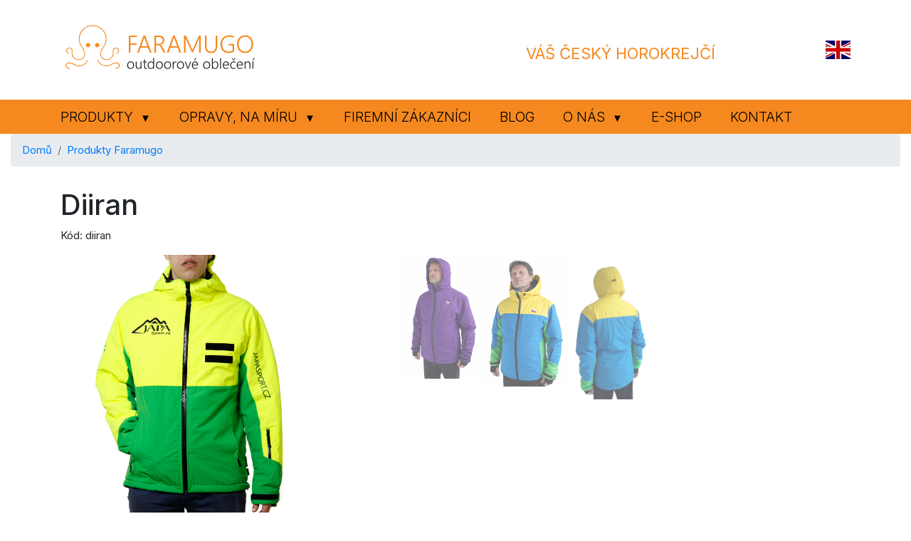

--- FILE ---
content_type: text/html; charset=UTF-8
request_url: https://www.faramugo.cz/11-diiran
body_size: 29063
content:


<!DOCTYPE html>
<html lang="cs">
    <head>
        <meta charset="UTF-8" />
        <meta name="robots" content="index, follow" />
        <meta name="viewport" content="width=device-width, initial-scale=1.0" />
        <meta http-equiv="X-UA-Compatible" content="IE=edge">
        <title></title>
        <link href="//stackpath.bootstrapcdn.com/bootstrap/4.4.1/css/bootstrap.min.css" rel="stylesheet" integrity="sha384-Vkoo8x4CGsO3+Hhxv8T/Q5PaXtkKtu6ug5TOeNV6gBiFeWPGFN9MuhOf23Q9Ifjh" crossorigin="anonymous">
<link href="/assets/91a33cff/css/fonts.css?v=1764317367" rel="stylesheet">
<link href="//maxcdn.bootstrapcdn.com/font-awesome/4.3.0/css/font-awesome.min.css" rel="stylesheet">
<link href="/assets/91a33cff/css/fullpage.css?v=1764317367" rel="stylesheet">
<link href="/assets/91a33cff/css/style.css?v=1764317367" rel="stylesheet">        <link rel="apple-touch-icon" sizes="180x180" href="/apple-touch-icon.png">
        <link rel="icon" type="image/png" sizes="32x32" href="/favicon-32x32.png">
        <link rel="icon" type="image/png" sizes="16x16" href="/favicon-16x16.png">
        <link rel="manifest" href="/site.webmanifest">
        <link rel="mask-icon" href="/safari-pinned-tab.svg" color="#5bbad5">
        <meta name="msapplication-TileColor" content="#ffffff">
        <meta name="theme-color" content="#ffffff">
         <script>
   
   window.dataLayer = window.dataLayer || [];
   function gtag(){dataLayer.push(arguments);}

   
   gtag('consent', 'default', {
    'ad_storage': 'denied',
    'analytics_storage': 'denied'
  });
 </script>


<!-- Matomo Tag Manager -->
<script type="text/javascript">
var _mtm = window._mtm = window._mtm || [];
_mtm.push({'mtm.startTime': (new Date().getTime()), 'event': 'mtm.Start'});
var d=document, g=d.createElement('script'), s=d.getElementsByTagName('script')[0];
g.type='text/javascript'; g.async=true; g.src='https://analytics.cebin.info/js/container_B07l1MzM.js'; s.parentNode.insertBefore(g,s);
</script>
<!-- End Matomo Tag Manager -->



<!-- Google Tag Manager -->
<script>(function(w,d,s,l,i){w[l]=w[l]||[];w[l].push({'gtm.start':
new Date().getTime(),event:'gtm.js'});var f=d.getElementsByTagName(s)[0],
j=d.createElement(s),dl=l!='dataLayer'?'&l='+l:'';j.async=true;j.src=
'https://www.googletagmanager.com/gtm.js?id='+i+dl;f.parentNode.insertBefore(j,f);
})(window,document,'script','dataLayer','GTM-PP5KV7Z');</script>
<!-- End Google Tag Manager -->

    </head>
    <body>
        <!-- Google Tag Manager (noscript) -->
<noscript><iframe src="https://www.googletagmanager.com/ns.html?id=GTM-PP5KV7Z"
height="0" width="0" style="display:none;visibility:hidden"></iframe></noscript>
<!-- End Google Tag Manager (noscript) --><div>

<header class="p-sm-1" id="headerm">
    <div class="container my-3">
        <div class="row justify-content-between align-items-center">
            <div class="col-6 col-md-5 col-lg-6 logo">
                <a title="E-shop Faramugo.cz" href="/" style="">
                    <img src="/img/faramugo-logo-cs.svg"  /> 
                </a>
            </div>

            <div class="col-5 col-lg-4 d-none d-md-block motto text-right">
                <span class="orange">
                    Váš český horokrejčí                </span>
            </div>

            <div class="col-6 col-md-2 text-right" id="language-switcher">
                 
                    <a href="https://www.faramugo.com">
                        <img class="flag" src="/img/flag/en.svg" alt="English">
                    </a>
                    
            </div>
        </div>
    </div>
</header>

    <div id="headerm" class="d-none">

            <div id="top-header">
                <div class="container"> 
                    <div class="row"> 
                        <div class="col-md-3 logo">
                            <a href="/">
                                <img alt="FARAMUGO - outdoorové oblečení a vybavení" title="FARAMUGO - outdoorové oblečení a vybavení" src="/img/faramugo-logo-cs.svg">
                            </a>    
                        </div> 
                        <div class="col pull-right motto">
                       <span class="orange">
                        Váš český horokrejčí                        </span>
                                              
                       <br>
                                             
                        </div>
                        <div id="language-switcher" class="float-right col-md-2" style="padding-right:0">                                
                            <div class="btn-group flags  float-right text-right">  

                       
                        
                                <a href="https://www.faramugo.com">
                                    <img class="flag" src="/img/flag/en.svg" alt="English">
                                </a>
 				<a href="https://www.faramugo.com/pl">
                                    <img class="flag" src="/img/flag/pl.svg" alt="polski">
				</a> 
			         

                            </div>    
                        </div>

                    </div>    
                </div>     
            </div>    
        </div>

<div class="container-fluid mainmenu">

    <div class="container">

        <nav class="navbar navbar-expand-xl justify-content-start">

            <button class="navbar-toggler d-block d-xl-none p-0" type="button" data-toggle="collapse" data-target="#eshopMenu" aria-controls="eshopMenu" aria-expanded="false" aria-label="Toogle menu">
                <span class="navbar-toggler-icon"></span>
            </button>

            <div class="collapse navbar-collapse" id="eshopMenu">
                  

                    <ul class="navbar-nav"> 
                                                    <li class="nav-item  position-relative">
                                                                                                   <a href="#" data-toggle="dropdown" class="nav-link" aria-expanded="false" type="button">Produkty <small>▼</small></a>
                                                                            <div class="dropdown-menu">
                                            <ul class="sub-menu" role="menu" aria-labelledby="dropdownMenu">
                                                                                                    <li  ><a href="/produkty-faramugo/bundy">Bundy</a></li>
                                                                                                    <li  ><a href="/produkty-faramugo/kalhoty">Kalhoty</a></li>
                                                                                                    <li  ><a href="/produkty-faramugo/dalsi-obleceni">Další oblečení</a></li>
                                                                                                    <li  ><a href="/produkty-faramugo/ponozky-a-pradlo">Ponožky a prádlo</a></li>
                                                                                                    <li  ><a href="/produkty-faramugo/vybaveni">Vybavení</a></li>
                                                                                            </ul>
                                         </div>   
                                    
                                                                    
                            </li>
                                                    <li class="nav-item  position-relative">
                                                                                                   <a href="#" data-toggle="dropdown" class="nav-link" aria-expanded="false" type="button">Opravy, na míru <small>▼</small></a>
                                                                            <div class="dropdown-menu">
                                            <ul class="sub-menu" role="menu" aria-labelledby="dropdownMenu">
                                                                                                    <li  ><a href="/opravy-na-miru/siti-na-zakazku">Šití na zakázku</a></li>
                                                                                                    <li  ><a href="/opravy-na-miru/opravy-odevu">Opravy oděvů</a></li>
                                                                                            </ul>
                                         </div>   
                                    
                                                                    
                            </li>
                                                    <li class="nav-item  position-relative">
                                                                                                   <a href="/firemni-zakaznici" class="nav-link">Firemní zákazníci</a>
                                                                    
                            </li>
                                                    <li class="nav-item  position-relative">
                                                                                                   <a href="/blog" class="nav-link">Blog</a>
                                                                    
                            </li>
                                                    <li class="nav-item  position-relative">
                                                                                                   <a href="#" data-toggle="dropdown" class="nav-link" aria-expanded="false" type="button">O nás <small>▼</small></a>
                                                                            <div class="dropdown-menu">
                                            <ul class="sub-menu" role="menu" aria-labelledby="dropdownMenu">
                                                                                                    <li  ><a href="/o-nas/nas-pribeh">Náš příběh</a></li>
                                                                                                    <li  ><a href="/o-nas/predstaveni-znacky">Představení značky</a></li>
                                                                                                    <li  ><a href="/o-nas/kdo-o-nas-pise">Kdo o nás píše</a></li>
                                                                                            </ul>
                                         </div>   
                                    
                                                                    
                            </li>
                                                    <li class="nav-item  position-relative">
                                                                                                   <a href="https://eshop.faramugo.cz" class="nav-link">E-shop</a>
                                                                    
                            </li>
                                                    <li class="nav-item  position-relative">
                                                                                                   <a href="/kontakt" class="nav-link">Kontakt</a>
                                                                    
                            </li>
                          
                    </ul>
            </div>
        </nav>

    </div>

</div>


<nav id="header" class="navbar navbar-expand-lg d-none  navbar-dark bg-dark">
 <div id="header-container" class="container navbar-container">
    <!-- Brand and toggle get grouped for better mobile display -->
      
      <button class="navbar-toggler" type="button" data-toggle="collapse" data-target="#navbarSupportedContent" aria-controls="navbarSupportedContent" aria-expanded="false" aria-label="Toggle navigation">
    <span class="navbar-toggler-icon"></span>
  </button>

<div class="collapse navbar-collapse" id="navbarSupportedContent">
              

    
    
             
                    <nav class="navbar navbar-expand-xl pr-0">
                        <button class="navbar-toggler" type="button" data-toggle="collapse" data-target="#mainMenu" aria-controls="mainMenu" aria-expanded="false" aria-label="Toggle navigation"></button>

                        <div class="collapse navbar-collapse" id="mainMenu">
                            <ul class="navbar-nav w-100" style="gap: 30px"> 
                                                                    <li class=" position-relative">
                                                                                                                           <a href="#" data-toggle="dropdown">Produkty <small>▼</small></a>
                                                                                            <div class="dropdown-menu single-column">
                                                    <ul class="sub-menu" role="menu" aria-labelledby="dropdownMenu">
                                                                                                                    <li  ><a href="/produkty-faramugo/bundy">Bundy</a></li>
                                                                                                                    <li  ><a href="/produkty-faramugo/kalhoty">Kalhoty</a></li>
                                                                                                                    <li  ><a href="/produkty-faramugo/dalsi-obleceni">Další oblečení</a></li>
                                                                                                                    <li  ><a href="/produkty-faramugo/ponozky-a-pradlo">Ponožky a prádlo</a></li>
                                                                                                                    <li  ><a href="/produkty-faramugo/vybaveni">Vybavení</a></li>
                                                                                                            </ul>
                                                 </div>   
                                            
                                                                                    
                                    </li>
                                                                    <li class=" position-relative">
                                                                                                                           <a href="#" data-toggle="dropdown">Opravy, na míru <small>▼</small></a>
                                                                                            <div class="dropdown-menu single-column">
                                                    <ul class="sub-menu" role="menu" aria-labelledby="dropdownMenu">
                                                                                                                    <li  ><a href="/opravy-na-miru/siti-na-zakazku">Šití na zakázku</a></li>
                                                                                                                    <li  ><a href="/opravy-na-miru/opravy-odevu">Opravy oděvů</a></li>
                                                                                                            </ul>
                                                 </div>   
                                            
                                                                                    
                                    </li>
                                                                    <li class=" position-relative">
                                                                                                                           <a href="/firemni-zakaznici">Firemní zákazníci</a>
                                                                                    
                                    </li>
                                                                    <li class=" position-relative">
                                                                                                                           <a href="/blog">Blog</a>
                                                                                    
                                    </li>
                                                                    <li class=" position-relative">
                                                                                                                           <a href="#" data-toggle="dropdown">O nás <small>▼</small></a>
                                                                                            <div class="dropdown-menu single-column">
                                                    <ul class="sub-menu" role="menu" aria-labelledby="dropdownMenu">
                                                                                                                    <li  ><a href="/o-nas/nas-pribeh">Náš příběh</a></li>
                                                                                                                    <li  ><a href="/o-nas/predstaveni-znacky">Představení značky</a></li>
                                                                                                                    <li  ><a href="/o-nas/kdo-o-nas-pise">Kdo o nás píše</a></li>
                                                                                                            </ul>
                                                 </div>   
                                            
                                                                                    
                                    </li>
                                                                    <li class=" position-relative">
                                                                                                                           <a href="https://eshop.faramugo.cz">E-shop</a>
                                                                                    
                                    </li>
                                                                    <li class=" position-relative">
                                                                                                                           <a href="/kontakt">Kontakt</a>
                                                                                    
                                    </li>
                                  
                            </ul>
                        </div>
                    </nav>

    
  
  
    
  </div><!-- /-->
</nav>


                    

<nav class="col-12" aria-label="breadcrumb">
                    <ol class="breadcrumb">
                                    <li class="breadcrumb-item"><a href="/">Domů</a></li>
                                    <li class="breadcrumb-item"><a href="/produkty-faramugo">Produkty Faramugo</a></li>
                </ol>
            </nav>

<div class="container">  
<div class="row align-items-center" style="margin-top:30px;">
<div class="col-md-12">   
<h1>Diiran</h1>
<p>Kód: diiran</p>

 <div class="row">
 	<div class="col-md-5">

				
			<img id="img-large" class="img-responsive" src="/storage/0_diiran-na-web_4d98b579.jpg" alt="Diiran">
		    
	</div>

	<div class="col-md-7">

		<ul class="thumbs">


							<li>
					<img src="https://img.faramugo.cz/media/catalog/product/5/bc/5bcyrpwpy7mds7x1768405298.png" width="100" alt="" onclick="
						$('#img-large').attr('src', 'https://img.faramugo.cz/media/catalog/product/5/bc/5bcyrpwpy7mds7x1768405298.png');
						$('.thumbs img').removeClass('selected');
						$(this).addClass('selected');
					">
				</li>
		    	

		    				<li>
					<img src="https://img.faramugo.cz/media/catalog/product/m/bn/mbnb1m81ajc1xur1768649688.png" width="100" alt="" onclick="
						$('#img-large').attr('src', 'https://img.faramugo.cz/media/catalog/product/m/bn/mbnb1m81ajc1xur1768649688.png');
						$('.thumbs img').removeClass('selected');
						$(this).addClass('selected');
					">
				</li>
		    	

		    				<li>
					<img src="https://img.faramugo.cz/media/catalog/product/c/rf/crfz3shi498ysnj1768649696.png" width="100" alt="" onclick="
						$('#img-large').attr('src', 'https://img.faramugo.cz/media/catalog/product/c/rf/crfz3shi498ysnj1768649696.png');
						$('.thumbs img').removeClass('selected');
						$(this).addClass('selected');
					">
				</li>
		    	

		    

		</ul>

	</div>

<div class="col-12 mb-5">

	<h2>Popis produktu</h2>
	<p>Bunda Nanomembrane® zateplená lyžařská</p>
	<h2>Technická data</h2>
	<ul>
<li>určena pro lyžování, zimní táboření, turistiku. Upravíme pro spolky, oddíly, ski areály</li>
<li>gramáž 80 g/m2 + rouno 120 g/m2</li>
<li>paropropustnost Ret 2,8 Pa.m2.W-1</li>
<li>voděodolnost 12.000 mm</li>
<li>oleofobita 8/8, vodoodpudivost 5/5 </li>
<li>neobsahuje PFC, úprava HYDROPHOBIC EXTREME. </li>
<li>váha 600 g (pán. vel.L)</li>
<li>dle odkazu si můžete zkusit zadat své barvy a podívat se, jestli vám bude barevné řešení bundy vyhovovat. Cokoli pak můžeme změnit a doladit. Ale takto začneme, odrazíme se z místa a budeme mít na čem stavět</li>
</ul>
	<h2>Materiál</h2>
	2L PL 100% + rouno Freudenberg 120 g/m2	<h2>Barvy</h2>

	<p>dle skladu a odkazu níže</p>


<div uk-alert>
		<div class="uk-grid-small" uk-grid>
	    <div class="uk-width-expand" uk-leader>Koncoví zákazníci</div>
	    <div>
	    		    			    			Cena :9405 Kč
	    					
	    		
	    	<a class="btn btn-primary" href="https://eshop.faramugo.cz/jackets-your-original" target="_blank">Koupit v E-shopu</a></div>
	</div>

		<div class="uk-grid-small" uk-grid>
	    <div class="uk-width-expand" uk-leader>
	    	Velkoodběratelé - odběr od 5 ks
	<small>(v součtu kusů v barvě, mix velikostí).</small>
	    </div>
	    Cena na dotaz	    
	    <div><a class="btn btn-primary" href="/pro-horoksefty" target="_blank">Více info</a></div>
	</div>
</div> 

</div>

<div class="col-12 mb-5">

	
		<div id="productDetail" class="carousel slide" data-ride="carousel">
		  <div class="carousel-inner">
		  			  			  		<div class="carousel-item active">
			    	<img src="https://img.faramugo.cz/media/catalog/product/z/ej/zejbixo2jjdxd451768649713.jpg" class="d-block w-100" alt="...">
			    </div>
					    		  		<div class="carousel-item ">
			    	<img src="https://img.faramugo.cz/media/catalog/product/u/0o/u0oazi55e48iugj1768649713.png" class="d-block w-100" alt="...">
			    </div>
					    		  		<div class="carousel-item ">
			    	<img src="https://img.faramugo.cz/media/catalog/product/i/mb/imb82yxnvnmwq801768649713.png" class="d-block w-100" alt="...">
			    </div>
					    		  		<div class="carousel-item ">
			    	<img src="https://img.faramugo.cz/media/catalog/product/4/uw/4uw3f7ii286saor1768649713.png" class="d-block w-100" alt="...">
			    </div>
					    		  </div>
		 <button class="carousel-control-prev" type="button" data-target="#productDetail" data-slide="prev">
		    <span class="carousel-control-prev-icon" aria-hidden="true"></span>
		    <span class="sr-only">Previous</span>
		  </button>
		  <button class="carousel-control-next" type="button" data-target="#productDetail" data-slide="next">
		    <span class="carousel-control-next-icon" aria-hidden="true"></span>
		    <span class="sr-only">Next</span>
		  </button>
		</div>

	
</div>

</div>
</div>
</div>  
            
    
    
    </div>
    <footer class="footer">

            <div class="container inner">         
                <div class="row">

                <div class="col-md-4">
                    <h4>
                            Mapa serveru 
                    </h4>
                  <ul class="">
                                                    <li class="nav-item">
                                <a class="nav-link" href="/produkty-faramugo">Produkty</a>
                            </li>
                                                    <li class="nav-item">
                                <a class="nav-link" href="/opravy-na-miru">Opravy, na míru</a>
                            </li>
                                                    <li class="nav-item">
                                <a class="nav-link" href="/firemni-zakaznici">Firemní zákazníci</a>
                            </li>
                                                    <li class="nav-item">
                                <a class="nav-link" href="/blog">Blog</a>
                            </li>
                                                    <li class="nav-item">
                                <a class="nav-link" href="/o-nas">O nás</a>
                            </li>
                                                    <li class="nav-item">
                                <a class="nav-link" href="https://eshop.faramugo.cz">E-shop</a>
                            </li>
                                                    <li class="nav-item">
                                <a class="nav-link" href="/kontakt">Kontakt</a>
                            </li>
                                            </ul>
                    </div>

                     
                        

                        
                                        
                    <div class="col-md-4">
                         <h4>
Informace pro vás</h4>                         <ul class="">
                                                    <li class="nav-item">
                                <a class="nav-link" href="/info-pro-zakazniky/jak-merit-miry-na-bundu">Jak měřit míry na bundu</a>
                            </li>
                                                    <li class="nav-item">
                                <a class="nav-link" href="/info-pro-zakazniky/jak-si-zmerit-miry-na-kalhoty">Jak si změřit míry na kalhoty</a>
                            </li>
                                                    <li class="nav-item">
                                <a class="nav-link" href="/info-pro-zakazniky/jak-merit-nohu-pro-spravnou-velikost-boty">Jak měřit nohu pro správnou velikost boty</a>
                            </li>
                                                    <li class="nav-item">
                                <a class="nav-link" href="/info-pro-zakazniky/faramugo-oslavilo-10-let-2014-2024">Faramugo oslavilo 10 let 2014 - 2024</a>
                            </li>
                                                    <li class="nav-item">
                                <a class="nav-link" href="/info-pro-zakazniky/prihlaste-se-k-odberu-naseho-newsletteru">Přihlašte se k odběru našeho newsletteru</a>
                            </li>
                                                    <li class="nav-item">
                                <a class="nav-link" href="/info-pro-zakazniky/reknete-si-o-svou-bundu-faramugo">Řekněte si o svou bundu Faramugo!</a>
                            </li>
                                            </ul>
                      
                    </div>
                    <div class="col-md-3 pull-right text-right social">
                        <h4>
                            Sociální sítě 
                    </h4>
                        <a href="https://www.facebook.com/faramugo" target="_blank"><i class="fa fa-facebook-square fa-2x"></i></a>
                        <a href="https://www.instagram.com/faramugo/" target="_blank"><i class="fa fa-instagram fa-2x"></i></a>
                        <a href="https://www.linkedin.com/company/faramugo/" target="_blank"><i class="fa fa-linkedin fa-2x"></i></a>
                        
                    </div>
                    <div class="col-12 text-center">
                        <p>Stránky nepoužívají žádné reklamní nebo jiné soukromí ohrožující cookies. Žádné cookies se nesdílejí se třetími stranami.                            
                            <br>
                            <a href="https://www.faramugo.cz/prohlaseni-o-vyuziti-cookies">
                            Prohlášení o využití cookies                            </a>
                        </p>
                    </div>    
                </div>       
            </div>   

            <div class="container copy">        
                <p>© FARAMUGO 2018-2026</p>    
            </div>
      
    </footer>

    
    
     <script src="/assets/d4ef3b42/jquery.js?v=1764317367"></script>
<script src="//stackpath.bootstrapcdn.com/bootstrap/4.4.1/js/bootstrap.bundle.min.js" integrity="sha384-6khuMg9gaYr5AxOqhkVIODVIvm9ynTT5J4V1cfthmT+emCG6yVmEZsRHdxlotUnm" crossorigin="anonymous"></script>
<script src="/assets/91a33cff/js/uikit.min.js?v=1764317367"></script>
<script src="/assets/91a33cff/js/uikit-icons.min.js?v=1764317367"></script>
<script src="/assets/91a33cff/js/fullpage.js?v=1764317367"></script>     </body>
</html>


--- FILE ---
content_type: text/css
request_url: https://www.faramugo.cz/assets/91a33cff/css/style.css?v=1764317367
body_size: 47837
content:
/*
oranz f5891f
seda 4e4b47
*/

/*@import url('https://fonts.googleapis.com/css2?family=Raleway&display=swap');*/
/*@import url('https://fonts.googleapis.com/css2?family=Raleway:wght@400;600&display=swap');*/
/* @import url('https://fonts.googleapis.com/css2?family=Raleway:wght@600&display=swap'); */
@import url('https://fonts.googleapis.com/css2?family=Inter:wght@100;200;300;400;500;600;700;800;900&display=swap');

body {
  font-size: 15px;
  font-family: Inter, "Raleway", "Open Sans", "Helvetica Neue", Helvetica, Arial, "Lucida Grande", sans-serif;
}
.no-margin-left {margin-left:0;}
.no-margin-top {margin-top:0;}
.margin-top {margin-top:10px;}
.green {color:#43AB26;}
.orange {color:#f5891f;}
.gray {color:#aaa;}
h1.title {color:#ccc;}

.bg-black {background:black !important;}

a.icon {
  text-decoration: none;
  color: inherit;
  border-bottom: none;

  transition: all .1s;
}

a:hover {
  text-decoration: none;
  color: #F5891F;
  border-bottom: 0px;
}

/*
#header{
    position:fixed;
    height: 100px;
    display:block;
    width: 100%;
    
    z-index:9;
    text-align:center;
    color: #f2f2f2;
    padding: 20px 0 0 0;
  }
  #header{
    top:0px;
  }*/


.morebtn {min-height:17px;text-align:center;}
.text-right {text-align:right !important;}
.double-border {
    padding:2px;
   border:2px solid #ccc;
   background-color:#fff;
}

a.more {font-weight:bold;
background: url("/img/r-arrow-gr.png") no-repeat top left;
padding-left:25px;
text-transform: uppercase;
color:black;
line-height:18px;
display:inline-block;
}

ul.bullet
{
list-style-type: none;
padding: 0px;
margin: 0px;
}
ul.bullet li
{
background-image: url(/img/ico-li.png);
background-repeat: no-repeat;
background-position: 0px 5px;
padding-left: 24px;
}


#myCarousel  {
    background: url("/img/bg-carousel.png") repeat-x scroll center center / cover rgba(0, 0, 0, 0);
    margin:0 20px;
}


#myCarousel img {
  width: auto;
  height: 200px;
  max-height: 200px;
}

#myCarousel .carousel-inner .item {
 /*overflow:hidden;*/
  padding:40px;
  min-height:380px;
 /* max-height: 200px;*/
}

#myCarousel h3 {
    padding-top:0px;
    line-height:inherit;
}

#myCarousel .cite  {
   font-size:24px;
   line-height:32px;
   text-align:center;
   background: url("/img/cite.gif") no-repeat top center;
   padding-top:50px;
}

#myCarousel .btn {
   margin-top:10px;
   margin-bottom:10px;
   margin-left:300px;
}


#myCarousel .nav a small {
    display:block;
}



#myCarousel .carouselnav li a:hover {
  background:#f5891f;
        color:#fff;
}

#myCarousel .carouselnav .arrow_box { position: relative; }

#myCarousel .carouselnav .active.arrow_box:after { bottom: 100%; left: 50%; border: solid transparent; 
                                             content: " "; height: 0; width: 0; position: absolute; pointer-events: none; 
                                             border-color: rgba(102, 153, 51, 0); 
                                            border-bottom-color: #f5891f; border-width: 20px; margin-left: -20px; }

#myCarousel .carouselnav .nav-pills > li > a {
    margin-top: 0px;
}

#myCarousel .nav {
  margin-bottom:0;
}

#myCarousel .nav a {
    border-radius:0px;
}


#myCarousel .carousel-caption {
    background: none;
    top: 10px;
    left: 0;
    padding: 15px;
    position: absolute;
    right: 0;
}

#myCarousel.carousel {
   
}

#myCarousel img {
    text-align: right;
}

/*Top header*/


#titlethumbs {
     background: url("/img/bg-thumbs.png") repeat-x scroll center center / cover rgba(0, 0, 0, 0);;
     padding-top:20px;
}

#titlethumbs .thumbnail {
     background: #fff;
     padding-top:20px;
}

#titlethumbs .thumbnail:hover {
     cursor: pointer;
}


.navbar-container {
     padding-left: 10px !important;
     padding-right: 10px  !important;
}

.navbar .fb a {padding-left:10px !important;}

#brand.fixed-theme {
     left: 10px !important;
     max-width:150px;
     
}

/*Top menu*/
.topmenu {
    margin-top: 30px;
    font-size: 12px; 
    line-height:10px;
}

.topmenu .basket {
    margin-top: -10px;
    margin-bottom: 10px;
    font-weight:bold;
}
.topmenu ul {
    list-style: none outside none;
}
.topmenu li {
    border-right: 1px solid #666666;
    float: left;
    margin-left: 15px;
    padding-right: 15px;
    line-height:10px;
}

.topmenu li li {
    border-right: none;
}

.topmenu a {
    font-size: 12px;    
    color:#000;
}
.topmenu li:last-child {
    border-right: medium none;
}

.motto {
    font-size:22px;
    text-transform:uppercase;
    height: 22px;
}

.main-advantages {
    margin-top: 20px;
    text-align: center;padding-bottom:10px;
}
ul.main-advantages-list li:first-child {
    list-style: none outside none;
}
ul.main-advantages-list li {
    color: #000000;
    float: left;
    font-size: 14px;
    letter-spacing: 0.09em;
    margin-left: 15px;
    margin-right: 14px;
    text-transform: uppercase;
}

.page {
    background-attachment: fixed;
    background-position: 50% 50%;
    background-repeat: no-repeat;
    background-size: cover;
    
   
    padding-bottom: 50px;
}

.page#o-nas {padding-bottom: 0px;}

.page .container  {padding:20px;}

.page#o-nas .container  {padding-left:0px;padding-right:0px;}

.page .container.white {background-color:#fff;}
.page .container.grey {background-color:#4e4b47;color:#fff;}
.page .container.grey h2 {color:#fff;}

.page#horoksefty .container {background:none;}
.page h2 {font-size:24px;font-weight:bold;
}

#pro-horoksefty {
   background: #f5891f;  
   
}

#horoksefty h1,
#horoksefty h2,
#horoksefty p,
#horoksefty li{
  color:#eee;     
}

.navbar-dark .nav > li > a {
    font-weight:bold;
}

.navbar-dark ul > li.products > a {
    padding-top:5px;padding-bottom:5px;
}


.navbar-dark .brand, .navbar-dark ul > li.products > a:hover {
    color: #fff;  
}


.navbar-dark .navbar-nav .nav-item.eshop a {
    background-color: #f5891f;
    color:#000;
}


.navbar-dark .navbar-nav .nav-item.eshop  a:hover
{
    
    color:#ccc;
}



.homepageNews {
    background-color: #FFFFFF;
    border: 1px solid #CCCCCC;
    color: #000000;
    margin-bottom:40px;
    
    padding-left: 20px;
    padding-right: 20px;
    padding-bottom:10px;
}


.homepageNewsAll {
    
    font-size: 15px;
    font-weight: normal;
    padding: 15px 20px;
    text-align: left;
    margin-bottom:10px;
    background-color: #F5F5F5;
    color: #000000;
   
}

.homepageNewsAll a {
    display: inline-block;
    float: right;
    font-size: 14px;
    font-weight: normal;
    padding-left: 17px;
    position: relative;
    text-decoration: none;
}

.horotxt {padding-left:400px;}

#o-nas,#o-nas2{
    background: #f5891f;
        }
    
#opravy-odevu{
    background: #f5891f;
    }    

    
#siti-na-zakazku{
    background: #f5891f;
    }        
    

    
/*Thumbnails*/

.thumbnail h3 {
    font-size: 18px;
    line-height:28px;
    color:#f5891f;
    text-align:center;
    font-weight:normal;
    text-transform: uppercase;
}


footer {
    background-color: #e9ecef;
    margin: 0;
    padding: 0;
}

footer input {
    color: #000;
}

footer  .copy {
    margin-top: 25px;
    text-align: center;
    padding-bottom:0;
}

footer .inner {
    padding: 30px 0;
}

footer .right.carousel-control, .left.carousel-control {
 
    /*display: none;*/
}

footer a {
    border: 0px;
    color: black;
}

footer a.nav-link {
    padding: 0px!important;
}

footer a:hover {
    color: black;
}

footer ul {
    padding-left: 20px;
}


/*E-shop*/
li.shopproduct .image {height:250px;text-align:center;display: table-cell;width:210px;
    vertical-align: middle}

li.shopproduct p {text-align:center;height:2.5em;}

.price {

    font-size: 24px;
    margin: 20px 0;
    color:#ccc;
    font-weight:bold;
}


.price small{
    font-size: 13px;    
}

li.shopproduct .thumbnail:hover h3 a {
   
}

li.shopproduct .thumbnail:hover {
   
    cursor: pointer;
}

li.shopproduct .price {

    font-size: 18px;
    margin: 20px 0;
    text-align:center;
    font-weight:normal;
}

.breadcrumbs {margin-bottom:20px;}
.back {margin-top:20px;}
.tabbable {background:#eee;}

.tabbable .tab-content{padding-left:20px;padding-right:20px;}

.tabbable ul {background:#fff;}
.tabbable .nav-tabs>.active>a {background:#eee;}

.orderBtn {margin-top:20px;}

.product-detail {margin-bottom:20px;}


.imagethumbs {margin-top:20px;}

/*Sticky Nav*/
#back-to-top{       display:none;
                    position:fixed;
                    bottom:0;
                    right:40px;
                    height:44px;
                    width:64px;
                    cursor:pointer;
                    background:url(../img/arrows.png) #6F798C -130px -10px no-repeat;
                    -ms-filter:progid:DXImageTransform.Microsoft.Alpha(opacity=60);
                    filter:alpha(opacity=60);
                    -webkit-opacity:.6;
                    -khtml-opacity:.6;
                    -moz-opacity:.6;
                    opacity:.6;
                    -webkit-border-radius:4px 4px 0 0;
                    -moz-border-radius:4px 4px 0 0;
                    border-radius:4px 4px 0 0;
                    -webkit-background-clip:padding-box;
                    -moz-background-clip:padding;
                    background-clip:padding-box}
                    
#back-to-top:hover{ background-color:#ccc;
                    -ms-filter:progid:DXImageTransform.Microsoft.Alpha(opacity=80);
                    filter:alpha(opacity=80);
                    -webkit-opacity:.8;
                    -khtml-opacity:.8;
                    -moz-opacity:.8;
                    opacity:.8}



#sticky-nav-container{font-size:0;
                      display:none;
                      position:fixed;
                      top:0;
                      left:0;
                      width:100%;
                      z-index:999;
                      background:#6F798C;
                      max-height:100px;}
.sticky-nav{text-align:center;
            padding:0;
            margin:0;
           }
.sticky-nav li,.sticky-nav ul{display:inline-block;
                              margin:0}
.sticky-nav li{font-size:15px}
.sticky-nav li a{
    text-decoration:none;
    display:inline-block;
                 color:#FFF;
                 padding:6px 10px;
                 -webkit-transition:all .1s ease-out;
                 -moz-transition:all .1s ease-out;
                 -ms-transition:all .1s ease-out;
                 -o-transition:all .1s ease-out;
                 transition:all .1s ease-out}

.sticky-nav li.active a,.sticky-nav li a:hover,
.nav > li > a:hover, .nav > li > a:focus {  
                        background:#6F798C;
                      color:#fff}
                      
.help-block {color: #B94A48;}                      
                       
                       
@media (max-width: 767px){body{ padding-bottom:60px}
                          #sticky-nav-container{font-size:.85em;
                                                top:auto;
                                                bottom:0}
}
.ctextarea  {height:90px;}


.media-body.media-body-title {
    height: inherit;
}

footer .flinks  {margin-bottom:20px;}
footer .flinks .span2 {text-align:center;}

#top-header a {text-decoration:none;}



#sticky-nav-container{font-size:0;
                      display:none;
                      position:fixed;
                      top:0;
                      left:0;
                      width:100%;
                      z-index:999;
                      background:#669933;}
.sticky-nav{text-align:center;
            padding:0;
            margin:0;
           }
.sticky-nav li,.sticky-nav ul{display:inline-block;
                              margin:0}
.sticky-nav li{font-size:15px}
.sticky-nav li a{
    text-decoration:none;
    display:inline-block;
                 color:#FFF;
                 background:#669933;
                 padding:6px 10px;
                 -webkit-transition:all .1s ease-out;
                 -moz-transition:all .1s ease-out;
                 -ms-transition:all .1s ease-out;
                 -o-transition:all .1s ease-out;
                 transition:all .1s ease-out}

.sticky-nav li.active a,.sticky-nav li a:hover {  
                      
    background:#cccccc;
                      color:#000}





.span2.basket { width:160px;     }

.help-block, .help-inline {
    color: red;
}

.wide 
{ 
  margin-bottom:10px;
  
} 

.wide .buttons, .wide .hint, .wide .errorMessage
{
  clear: left;
  padding-left: 110px;
}

.errorMessage
{
  color: red;
}

.galerie
{ 
  margin-left:20px;
  
} 

.galerie .thumbnail 
{ 
  text-align:center;
  
} 


p.custommade{ 
  margin-top:10px;
  
} 

.no-header{ 
  padding:10px;
  
} 


.toolsbottom-addthis { 
  margin-top:10px;
        margin-bottom:10px;
  
} 


/*sticky*/

/*
 * Custom styles
 */

.navbar {
    margin-bottom:0;
}

.navbar-brand {
    font-size: 24px;
}

.navbar-container {
    padding: 0px;
}

.navbar.navbar-fixed-top.fixed-theme {
    background-color: #222;
    border-color: #080808;
    box-shadow: 0 0 5px rgba(0,0,0,.8);
}

.navbar-brand.fixed-theme {
    font-size: 18px;
}

.navbar-container.fixed-theme {
    padding: 0;
    background-color: #222;
}

.navbar-brand.fixed-theme,
.navbar-container.fixed-theme,
.navbar.navbar-fixed-top.fixed-theme,
.navbar-brand,
. navbar-container{
 
    transition: 0.8s;
    -webkit-transition:  0.8s;
}

.navbar-dark .navbar-nav .nav-link {
    color: #fff;
}

.navbar-dark .navbar-nav .nav-link:focus, 
.navbar-dark .navbar-nav .nav-link:hover {
    color: #f5891f;
}

ul.thumbnails {list-style-type:none;}


/*share buttons*/

/*Sharing buttons*/
.resp-sharing-button__link,
.resp-sharing-button__icon {
  display: inline-block
}

.resp-sharing-button__link {
  text-decoration: none;
  color: #fff;
  margin: 0.5em
}

.resp-sharing-button {
  border-radius: 5px;
  transition: 25ms ease-out;
  padding: 0.5em 0.75em;
  font-family: Helvetica Neue,Helvetica,Arial,sans-serif
}

.resp-sharing-button__icon svg {
  width: 1em;
  height: 1em
}

.resp-sharing-button span {
  padding-left: 0.4em
}

/* Non solid icons get a stroke */
.resp-sharing-button__icon {
  stroke: #fff;
  fill: none
}

/* Solid icons get a fill */
.resp-sharing-button__icon--solid,
.resp-sharing-button__icon--solidcircle {
  fill: #fff;
  stroke: none
}

.resp-sharing-button--twitter {background-color: #55acee; border-color: #55acee;}
.resp-sharing-button--twitter:hover,
.resp-sharing-button--twitter:active {background-color: #2795e9; border-color: #2795e9;}

.resp-sharing-button--pinterest {background-color: #bd081c; border-color: #bd081c;}
.resp-sharing-button--pinterest:hover,
.resp-sharing-button--pinterest:active {background-color: #8c0615; border-color: #8c0615;}

.resp-sharing-button--facebook {background-color: #3b5998; border-color: #3b5998;}
.resp-sharing-button--facebook:hover,
.resp-sharing-button--facebook:active {background-color: #2d4373; border-color: #2d4373;}

.resp-sharing-button--tumblr {background-color: #35465C; border-color: #35465C;}
.resp-sharing-button--tumblr:hover,
.resp-sharing-button--tumblr:active {background-color: #222d3c; border-color: #222d3c;}

.resp-sharing-button--reddit {background-color: #5f99cf; border-color: #5f99cf;}
.resp-sharing-button--reddit:hover,
.resp-sharing-button--reddit:active {background-color: #3a80c1; border-color: #3a80c1;}

.resp-sharing-button--google {background-color: #dd4b39; border-color: #dd4b39;}
.resp-sharing-button--google:hover,
.resp-sharing-button--google:active {background-color: #c23321; border-color: #c23321;}

.resp-sharing-button--linkedin {background-color: #0077b5; border-color: #0077b5;}
.resp-sharing-button--linkedin:hover,
.resp-sharing-button--linkedin:active {background-color: #046293; border-color: #046293;}

.resp-sharing-button--email {background-color: #777; border-color: #777;}
.resp-sharing-button--email:hover,
.resp-sharing-button--email:active {background-color: #5e5e5e; border-color: #5e5e5e;}

.resp-sharing-button--xing {background-color: #1a7576; border-color: #1a7576;}
.resp-sharing-button--xing:hover,
.resp-sharing-button--xing:active {background-color: #114c4c; border-color: #114c4c;}

.resp-sharing-button--whatsapp {background-color: #25D366; border-color: #25D366;}
.resp-sharing-button--whatsapp:hover,
.resp-sharing-button--whatsapp:active {background-color: #1da851; border-color: #1da851;}

i.picto {background-image: url(/img//piktogramy.png);     
    background-repeat: no-repeat;
    background-position: 0px 0px;
    width:75px;
    height:73px;
    display:block;
    float:left;
    margin-bottom:10px;
}
i.picto.voda {background-position: 0px 0;}
i.picto.vitr {background-position: -80px 0px;}
i.picto.para {background-position: -160px 0;}
i.picto.hydrofobic {background-position: -245px 0;}
i.picto.husi {background-position: -334px 0;width:64px;}
i.picto.chlad {background-position: -413px 0;}
i.picto.uklouznuti {background-position: -505px 0;}
/*-595 -689*/

i.picto.vodap {background-position: -783px 0;}
i.picto.absorpce {background-position: -875px 0;}
i.picto.vibram {background-position: -967px 0;width:98px;}
i.picto.nanodry {background-position: -1079px 0;}
i.picto.nanomem {background-position: -1176px 0;width:135px;}
i.picto.schoeller {background-position: -1330px 0;width:63px;}
i.picto.pa6 {background-position: -1410px 0;}



/*tab panes*/

.panel.with-nav-tabs .panel-heading{
    padding: 5px 5px 0 5px;
}
.panel.with-nav-tabs .nav-tabs{
  border-bottom: none;
}
.panel.with-nav-tabs .nav-justified{
  margin-bottom: -1px;
}
/********************************************************************/
/*** PANEL DEFAULT ***/
.with-nav-tabs.panel-default .nav-tabs > li > a,
.with-nav-tabs.panel-default .nav-tabs > li > a:hover,
.with-nav-tabs.panel-default .nav-tabs > li > a:focus {
    color: #777;
}
.with-nav-tabs.panel-default .nav-tabs > .open > a,
.with-nav-tabs.panel-default .nav-tabs > .open > a:hover,
.with-nav-tabs.panel-default .nav-tabs > .open > a:focus,
.with-nav-tabs.panel-default .nav-tabs > li > a:hover,
.with-nav-tabs.panel-default .nav-tabs > li > a:focus {
    color: #777;
  background-color: #ddd;
  border-color: transparent;
}
.with-nav-tabs.panel-default .nav-tabs > li.active > a,
.with-nav-tabs.panel-default .nav-tabs > li.active > a:hover,
.with-nav-tabs.panel-default .nav-tabs > li.active > a:focus {
  color: #555;
  background-color: #fff;
  border-color: #ddd;
  border-bottom-color: transparent;
}
.with-nav-tabs.panel-default .nav-tabs > li.dropdown .dropdown-menu {
    background-color: #f5f5f5;
    border-color: #ddd;
}
.with-nav-tabs.panel-default .nav-tabs > li.dropdown .dropdown-menu > li > a {
    color: #777;   
}
.with-nav-tabs.panel-default .nav-tabs > li.dropdown .dropdown-menu > li > a:hover,
.with-nav-tabs.panel-default .nav-tabs > li.dropdown .dropdown-menu > li > a:focus {
    background-color: #ddd;
}
.with-nav-tabs.panel-default .nav-tabs > li.dropdown .dropdown-menu > .active > a,
.with-nav-tabs.panel-default .nav-tabs > li.dropdown .dropdown-menu > .active > a:hover,
.with-nav-tabs.panel-default .nav-tabs > li.dropdown .dropdown-menu > .active > a:focus {
    color: #fff;
    background-color: #555;
}
/********************************************************************/
/*** PANEL PRIMARY ***/
.with-nav-tabs.panel-primary .nav-tabs > li > a,
.with-nav-tabs.panel-primary .nav-tabs > li > a:hover,
.with-nav-tabs.panel-primary .nav-tabs > li > a:focus {
    color: #fff;
}
.with-nav-tabs.panel-primary .nav-tabs > .open > a,
.with-nav-tabs.panel-primary .nav-tabs > .open > a:hover,
.with-nav-tabs.panel-primary .nav-tabs > .open > a:focus,
.with-nav-tabs.panel-primary .nav-tabs > li > a:hover,
.with-nav-tabs.panel-primary .nav-tabs > li > a:focus {
  color: #fff;
  background-color: #3071a9;
  border-color: transparent;
}
.with-nav-tabs.panel-primary .nav-tabs > li.active > a,
.with-nav-tabs.panel-primary .nav-tabs > li.active > a:hover,
.with-nav-tabs.panel-primary .nav-tabs > li.active > a:focus {
  color: #428bca;
  background-color: #fff;
  border-color: #428bca;
  border-bottom-color: transparent;
}
.with-nav-tabs.panel-primary .nav-tabs > li.dropdown .dropdown-menu {
    background-color: #428bca;
    border-color: #3071a9;
}
.with-nav-tabs.panel-primary .nav-tabs > li.dropdown .dropdown-menu > li > a {
    color: #fff;   
}
.with-nav-tabs.panel-primary .nav-tabs > li.dropdown .dropdown-menu > li > a:hover,
.with-nav-tabs.panel-primary .nav-tabs > li.dropdown .dropdown-menu > li > a:focus {
    background-color: #3071a9;
}
.with-nav-tabs.panel-primary .nav-tabs > li.dropdown .dropdown-menu > .active > a,
.with-nav-tabs.panel-primary .nav-tabs > li.dropdown .dropdown-menu > .active > a:hover,
.with-nav-tabs.panel-primary .nav-tabs > li.dropdown .dropdown-menu > .active > a:focus {
    background-color: #4a9fe9;
}
/********************************************************************/
/*** PANEL SUCCESS ***/
.with-nav-tabs.panel-success .nav-tabs > li > a,
.with-nav-tabs.panel-success .nav-tabs > li > a:hover,
.with-nav-tabs.panel-success .nav-tabs > li > a:focus {
  color: #3c763d;
}
.with-nav-tabs.panel-success .nav-tabs > .open > a,
.with-nav-tabs.panel-success .nav-tabs > .open > a:hover,
.with-nav-tabs.panel-success .nav-tabs > .open > a:focus,
.with-nav-tabs.panel-success .nav-tabs > li > a:hover,
.with-nav-tabs.panel-success .nav-tabs > li > a:focus {
  color: #3c763d;
  background-color: #d6e9c6;
  border-color: transparent;
}
.with-nav-tabs.panel-success .nav-tabs > li.active > a,
.with-nav-tabs.panel-success .nav-tabs > li.active > a:hover,
.with-nav-tabs.panel-success .nav-tabs > li.active > a:focus {
  color: #3c763d;
  background-color: #fff;
  border-color: #d6e9c6;
  border-bottom-color: transparent;
}
.with-nav-tabs.panel-success .nav-tabs > li.dropdown .dropdown-menu {
    background-color: #dff0d8;
    border-color: #d6e9c6;
}
.with-nav-tabs.panel-success .nav-tabs > li.dropdown .dropdown-menu > li > a {
    color: #3c763d;   
}
.with-nav-tabs.panel-success .nav-tabs > li.dropdown .dropdown-menu > li > a:hover,
.with-nav-tabs.panel-success .nav-tabs > li.dropdown .dropdown-menu > li > a:focus {
    background-color: #d6e9c6;
}
.with-nav-tabs.panel-success .nav-tabs > li.dropdown .dropdown-menu > .active > a,
.with-nav-tabs.panel-success .nav-tabs > li.dropdown .dropdown-menu > .active > a:hover,
.with-nav-tabs.panel-success .nav-tabs > li.dropdown .dropdown-menu > .active > a:focus {
    color: #fff;
    background-color: #3c763d;
}
/********************************************************************/
/*** PANEL INFO ***/
.with-nav-tabs.panel-info .nav-tabs > li > a,
.with-nav-tabs.panel-info .nav-tabs > li > a:hover,
.with-nav-tabs.panel-info .nav-tabs > li > a:focus {
  color: #31708f;
}
.with-nav-tabs.panel-info .nav-tabs > .open > a,
.with-nav-tabs.panel-info .nav-tabs > .open > a:hover,
.with-nav-tabs.panel-info .nav-tabs > .open > a:focus,
.with-nav-tabs.panel-info .nav-tabs > li > a:hover,
.with-nav-tabs.panel-info .nav-tabs > li > a:focus {
  color: #31708f;
  background-color: #bce8f1;
  border-color: transparent;
}
.with-nav-tabs.panel-info .nav-tabs > li.active > a,
.with-nav-tabs.panel-info .nav-tabs > li.active > a:hover,
.with-nav-tabs.panel-info .nav-tabs > li.active > a:focus {
  color: #31708f;
  background-color: #fff;
  border-color: #bce8f1;
  border-bottom-color: transparent;
}
.with-nav-tabs.panel-info .nav-tabs > li.dropdown .dropdown-menu {
    background-color: #d9edf7;
    border-color: #bce8f1;
}
.with-nav-tabs.panel-info .nav-tabs > li.dropdown .dropdown-menu > li > a {
    color: #31708f;   
}
.with-nav-tabs.panel-info .nav-tabs > li.dropdown .dropdown-menu > li > a:hover,
.with-nav-tabs.panel-info .nav-tabs > li.dropdown .dropdown-menu > li > a:focus {
    background-color: #bce8f1;
}
.with-nav-tabs.panel-info .nav-tabs > li.dropdown .dropdown-menu > .active > a,
.with-nav-tabs.panel-info .nav-tabs > li.dropdown .dropdown-menu > .active > a:hover,
.with-nav-tabs.panel-info .nav-tabs > li.dropdown .dropdown-menu > .active > a:focus {
    color: #fff;
    background-color: #31708f;
}
/********************************************************************/
/*** PANEL WARNING ***/
.with-nav-tabs.panel-warning .nav-tabs > li > a,
.with-nav-tabs.panel-warning .nav-tabs > li > a:hover,
.with-nav-tabs.panel-warning .nav-tabs > li > a:focus {
  color: #8a6d3b;
}
.with-nav-tabs.panel-warning .nav-tabs > .open > a,
.with-nav-tabs.panel-warning .nav-tabs > .open > a:hover,
.with-nav-tabs.panel-warning .nav-tabs > .open > a:focus,
.with-nav-tabs.panel-warning .nav-tabs > li > a:hover,
.with-nav-tabs.panel-warning .nav-tabs > li > a:focus {
  color: #8a6d3b;
  background-color: #faebcc;
  border-color: transparent;
}
.with-nav-tabs.panel-warning .nav-tabs > li.active > a,
.with-nav-tabs.panel-warning .nav-tabs > li.active > a:hover,
.with-nav-tabs.panel-warning .nav-tabs > li.active > a:focus {
  color: #8a6d3b;
  background-color: #fff;
  border-color: #faebcc;
  border-bottom-color: transparent;
}
.with-nav-tabs.panel-warning .nav-tabs > li.dropdown .dropdown-menu {
    background-color: #fcf8e3;
    border-color: #faebcc;
}
.with-nav-tabs.panel-warning .nav-tabs > li.dropdown .dropdown-menu > li > a {
    color: #8a6d3b; 
}
.with-nav-tabs.panel-warning .nav-tabs > li.dropdown .dropdown-menu > li > a:hover,
.with-nav-tabs.panel-warning .nav-tabs > li.dropdown .dropdown-menu > li > a:focus {
    background-color: #faebcc;
}
.with-nav-tabs.panel-warning .nav-tabs > li.dropdown .dropdown-menu > .active > a,
.with-nav-tabs.panel-warning .nav-tabs > li.dropdown .dropdown-menu > .active > a:hover,
.with-nav-tabs.panel-warning .nav-tabs > li.dropdown .dropdown-menu > .active > a:focus {
    color: #fff;
    background-color: #8a6d3b;
}
/********************************************************************/
/*** PANEL DANGER ***/
.with-nav-tabs.panel-danger .nav-tabs > li > a,
.with-nav-tabs.panel-danger .nav-tabs > li > a:hover,
.with-nav-tabs.panel-danger .nav-tabs > li > a:focus {
  color: #a94442;
}
.with-nav-tabs.panel-danger .nav-tabs > .open > a,
.with-nav-tabs.panel-danger .nav-tabs > .open > a:hover,
.with-nav-tabs.panel-danger .nav-tabs > .open > a:focus,
.with-nav-tabs.panel-danger .nav-tabs > li > a:hover,
.with-nav-tabs.panel-danger .nav-tabs > li > a:focus {
  color: #a94442;
  background-color: #ebccd1;
  border-color: transparent;
}
.with-nav-tabs.panel-danger .nav-tabs > li.active > a,
.with-nav-tabs.panel-danger .nav-tabs > li.active > a:hover,
.with-nav-tabs.panel-danger .nav-tabs > li.active > a:focus {
  color: #a94442;
  background-color: #fff;
  border-color: #ebccd1;
  border-bottom-color: transparent;
}
.with-nav-tabs.panel-danger .nav-tabs > li.dropdown .dropdown-menu {
    background-color: #f2dede; /* bg color */
    border-color: #ebccd1; /* border color */
}
.with-nav-tabs.panel-danger .nav-tabs > li.dropdown .dropdown-menu > li > a {
    color: #a94442; /* normal text color */  
}
.with-nav-tabs.panel-danger .nav-tabs > li.dropdown .dropdown-menu > li > a:hover,
.with-nav-tabs.panel-danger .nav-tabs > li.dropdown .dropdown-menu > li > a:focus {
    background-color: #ebccd1; /* hover bg color */
}
.with-nav-tabs.panel-danger .nav-tabs > li.dropdown .dropdown-menu > .active > a,
.with-nav-tabs.panel-danger .nav-tabs > li.dropdown .dropdown-menu > .active > a:hover,
.with-nav-tabs.panel-danger .nav-tabs > li.dropdown .dropdown-menu > .active > a:focus {
    color: #fff; /* active text color */
    background-color: #a94442; /* active bg color */
}

.flag {
    height:26px;
}

.flags .btn {
    background:transparent;
    border:none;
}

.uk-transition-fade {
opacity: 1 !important;
}

.el-container {height:800px !important}

.portfolio-fade-in h2 {font-size:14px !important;}

.social a {display:inline-block;margin:5px;}

.grecaptcha-badge {display:none;}





@media (max-width: 767px){
  .uk-slideshow-items h1.el-title {font-size:1.5rem;}
 .uk-slideshow-items .uk-text-lead {font-size:1.2rem;} 
}

/* Smartphones (portrait) ----------- */
@media (max-width: 480px) {
 .uk-slideshow-items h1.el-title {font-size:1.2rem;}
 .uk-slideshow-items .uk-text-lead {font-size:1rem;} 
}

h3.uk-card-title {font-size:1rem;text-transform:uppercase;}

.btn {border-radius:12px;}

.container figure {border:12px solid #4e4b47;}

#o-nas2 .col-md-6 {}

.bg-dark {
    background-color: #222!important;
}

.btn-primary {
    color: #fff;
    background-color: #f5891f;
    border-color: #f5891f;
}

.btn-primary:hover {
    color: #fff;
    background-color: #9F4F00;
    border-color: #9F4F00;
}

.cookie-consent-popup {
    animation-name: show;
    animation-duration: 1s;
    animation-timing-function: ease;
    display: none;
   /* position: fixed;
    bottom: 0;
    left: 0;
    width: 100%;*/
    z-index: 999999;
}

.cookie-consent-popup.open {
    display: block;
    opacity: 1;
    animation-name: show;
    animation-duration: 1s;
    animation-timing-function: ease;
}

.cookie-consent-controls {
    max-height: 0;
    overflow: hidden;
    -webkit-transition: max-height 0.5s ease-out;
    -moz-transition: max-height 0.5s ease-out;
    transition: max-height 0.5s ease-out;
}

.cookie-consent-controls.open {
    max-height: 600px;
}

.cookie-consent-details {
    max-height: 0;
    overflow: hidden;
    -webkit-transition: max-height 0.5s ease-out;
    -moz-transition: max-height 0.5s ease-out;
    transition: max-height 0.5s ease-out;
}

.cookie-consent-details.open {
    max-height: 600px;
}

@keyframes show {
    from {opacity: 0;}
    to {opacity: 1;}
}

@keyframes hide {
    from {opacity: 1;}
    to {opacity: 0;}
}


.cookie-consent-popup{
    width: 420px;
    height: auto;
    background-color: #fff;
    position: fixed;
    bottom: 88px;
    border-radius: 10px;
    right: 5%;
    padding: 10px 20px;
    border: 1px solid #3d3728;
}

.cookie-consent-popup label{
    font-weight: normal;
}

@media screen and (max-width: 420px) {
  .cookie-consent-popup{
    width: 90%;
    left:5%;
    bottom: 22px;
    }
}

.blog {margin-bottom:2rem;}

/* ------------------------------------------------------------------------------------- */
/* ------------------------------------------------------------------------------------- */
/* ------------------------------------------------------------------------------------- */
/* ------------------------------------------------------------------------------------- */
/* ------------------------------------------------------------------------------------- */
/* ------------------------------------------------------------------------------------- */
/* ------------------------------------------------------------------------------------- */
/* ------------------------------------------------------------------------------------- */
/* ------------------------------------------------------------------------------------- */
/* ------------------------------------------------------------------------------------- */
/* ------------------------------------------------------------------------------------- */
/* ------------------------------------------------------------------------------------- */
/* ------------------------------------------------------------------------------------- */
/* neu */
/* ------------------------------------------------------------------------------------- */
/* ------------------------------------------------------------------------------------- */
/* ------------------------------------------------------------------------------------- */
/* ------------------------------------------------------------------------------------- */
/* ------------------------------------------------------------------------------------- */
/* ------------------------------------------------------------------------------------- */
/* ------------------------------------------------------------------------------------- */
/* ------------------------------------------------------------------------------------- */
/* ------------------------------------------------------------------------------------- */
/* ------------------------------------------------------------------------------------- */
/* ------------------------------------------------------------------------------------- */
/* ------------------------------------------------------------------------------------- */
/* ------------------------------------------------------------------------------------- */

/* header */

header {
  background: white;
}

header a {
  border: 0px;
}

header .logo img {
  height: 100px;
}


/* menu */

.mainmenu {
  background: #F5891F;
}

.mainmenu .navbar-toggler {
    height: 25px;
    width: 25px;
    margin-top: 12.5px; 
    margin-bottom: 12.5px;

    outline: none;
}

.mainmenu .navbar-toggler-icon {
  background-image: url("data:image/svg+xml;charset=utf8,%3Csvg viewBox='0 0 30 30' xmlns='http://www.w3.org/2000/svg'%3E%3Cpath stroke='rgba(0, 0, 0, 1)' stroke-width='2' stroke-linecap='round' stroke-miterlimit='10' d='M4 7h22M4 15h22M4 23h22'/%3E%3C/svg%3E");
  width: 25px;
  height: 25px;
}

.mainmenu .navbar {
  padding: 0px;
}

.mainmenu .navbar-nav {
    margin: 0px!important;
    font-size: 19px;
}

.mainmenu a.nav-link {
  border: 0px;
  color: black;
  font-weight: 300;
  padding: 11px 20px 9px 20px!important;
  text-transform: uppercase;
}

.mainmenu .nav-item:first-child a.nav-link {
  padding-left: 0px!important;
}

.mainmenu .nav-item small {
    margin-left: 5px;
}

.mainmenu .dropdown-menu {
  width: max-content;

  margin: 0px;
  border: 1px solid #F5891F;
  border-radius: 0px;

  background-color: white!important;

  position: absolute!important;
  top: 100%;
  left: 0px;

  padding: 10px 15px;
}

@media (min-width: 1199px) {
    .mainmenu .dropdown-menu {
        top: calc(100% + 5px);
        left: 25px;
    }
}


.mainmenu .dropdown-menu ul {
    list-style: none;
    padding-left: 0px;
}

.mainmenu .dropdown-menu ul li {
    padding: 1px 0px;
}

.mainmenu .dropdown-menu ul li a {
    border-bottom: 0px;
}

@media (max-width: 1199px) {
  .mainmenu .navbar {
    order: 2;
    width: 100%;
  }

  .mainmenu .nav-item {
    border-left: 0px!important;
  }

  .mainmenu a.nav-link {
    padding: 11px 0px 9px 0px!important;
  }
}

@media (max-width: 1198px) {
    .navbar-collapse {
        padding-left: 0px;
        border: 0px!important;
    }

    .navbar-collapse.collapse {
        display: none!important;
    }

    .navbar-collapse.collapse.show {
        display: block!important;
    }
}

@media (min-width: 1199px) {
    .navbar-collapse.collapse {
        display: block!important;
    }
}

.carousel-vid {
    min-height: calc(80vh - 155px);
    min-height: 400px;
    width: 100%;

    padding: 30px;

    background-image: url("/storage/0_dsc00929_13b9ba84.jpg");
    background-size: cover;
    background-position: bottom center;
    background-repeat: no-repeat;

    display: flex;
    align-items: center;
    justify-content: flex-end;
}

.carousel-vid .content {
    background: rgba(34,34,34,.8);
    padding: 30px;
    color: rgba(255,255,255,.7)!important;
}

.carousel-vid .content h1 {
    margin-top: 0px;
    margin-bottom: 20px;

    padding-bottom: 10px;
    border-bottom: 1px solid #e5e5e5;

    font-size: 37px;
    text-transform: uppercase;
}

.carousel-vid .content ul {
    text-align: right;
    list-style-type: circle;

    font-size: 18px;
    padding-left: 30px;
    margin-bottom: 0px;
}

.carousel-vid .content ul li {
    padding: 2px 0px;
}

.carousel-vid .content .ico {
    width: 80px;
    height: 80px;
    cursor: pointer;

    opacity: 0.6;

    transition: all .2s;

    background-image: url("data:image/svg+xml,%3Csvg fill='%23ffffff' height='200px' width='200px' version='1.1' id='Capa_1' xmlns='http://www.w3.org/2000/svg' xmlns:xlink='http://www.w3.org/1999/xlink' viewBox='0 0 355.146 355.146' xml:space='preserve'%3E%3Cg id='SVGRepo_bgCarrier' stroke-width='0'%3E%3C/g%3E%3Cg id='SVGRepo_tracerCarrier' stroke-linecap='round' stroke-linejoin='round'%3E%3C/g%3E%3Cg id='SVGRepo_iconCarrier'%3E%3Cg%3E%3Cpath d='M338.52,25.142H16.628C7.447,25.142,0,32.577,0,41.768v214.457c0,9.19,7.447,16.63,16.628,16.63h120.964v18.553H93.038 l-21.325,38.596h211.73l-21.328-38.596h-44.561v-18.553H338.52c9.192,0,16.626-7.441,16.626-16.63V41.768 C355.146,32.577,347.712,25.142,338.52,25.142z M321.894,239.599H33.265V58.394h288.629V239.599z'%3E%3C/path%3E%3Cpolygon points='149.912,94.062 149.912,203.926 220.999,148.996 '%3E%3C/polygon%3E%3C/g%3E%3C/g%3E%3C/svg%3E");
    background-repeat: no-repeat no-repeat;
    background-position: center center;
    background-size: cover;
}

.carousel-vid .content .ico:hover {
    opacity: 1;
}

.carousel-vid .content a {
    display: block;
    text-transform: uppercase;
    border: 1px solid rgba(255,255,255,.7);

    font-size: 18px;

    padding: 12px 33px;

    transition: all .2s;
}

.carousel-vid .content a:hover {
    border: 1px solid white;
    color: white;
}

.modal-dialog {
  max-width: calc(100% - 100px);
  width: 1120px;
  margin: 190px auto 30px auto;
  opacity: 1;
}

.modal-dialog .modal-body {
  position:relative;
  padding:0px;
}
.modal-dialog .close {
  position:absolute;
  right:-30px;
  top:0;
  z-index:999;
  font-size:2rem;
  font-weight: normal;
  color:#fff;
  opacity:1;
}

.modal.show {
    opacity: 1!important;
    padding-right: 0px!important;
    background: rgba(34,34,34,.8);
}

@media (max-width: 850px) {
    .carousel-vid .content h1 {
        font-size: 37px;
    }
    .carousel-vid .content ul {
        font-size: 19px;
    }
    .carousel-vid .content .fa {
        font-size: 7rem;
    }
    .carousel-vid .content a {
        font-size: 19px;
    }
}

@media (max-width: 675px) {
    .carousel-vid .content h1 {
        font-size: 27px;
    }
    .carousel-vid .content ul {
        font-size: 16px;
        text-align: left;
    }
    .carousel-vid .content .fa {
        font-size: 7rem;
    }
    .carousel-vid .content a {
        font-size: 16px;
    }
}
















@media (min-width: 768px) and (max-width: 991px) {
    /* Show 4th slide on md if col-md-4*/
    #carousel-example .carousel-inner .active.col-md-4.carousel-item + .carousel-item + .carousel-item + .carousel-item {
        position: absolute;
        top: 0;
        right: -33.3333%;  /*change this with javascript in the future*/
        z-index: -1;
        display: block;
        visibility: visible;
    }
}
@media (min-width: 576px) and (max-width: 768px) {
    /* Show 3rd slide on sm if col-sm-6*/
    #carousel-example .carousel-inner .active.col-sm-6.carousel-item + .carousel-item + .carousel-item {
        position: absolute;
        top: 0;
        right: -50%;  /*change this with javascript in the future*/
        z-index: -1;
        display: block;
        visibility: visible;
    }
}
@media (min-width: 576px) {
    #carousel-example .carousel-item {
        margin-right: 0;
    }
    /* show 2 items */
    #carousel-example .carousel-inner .active + .carousel-item {
        display: block;
    }
    #carousel-example .carousel-inner .carousel-item.active:not(.carousel-item-right):not(.carousel-item-left),
    #carousel-example .carousel-inner .carousel-item.active:not(.carousel-item-right):not(.carousel-item-left) + .carousel-item {
        transition: none;
    }
    #carousel-example .carousel-inner .carousel-item-next {
        position: relative;
        transform: translate3d(0, 0, 0);
    }
    /* left or forward direction */
    #carousel-example .active.carousel-item-left + .carousel-item-next.carousel-item-left,
    #carousel-example .carousel-item-next.carousel-item-left + .carousel-item,
    #carousel-example .carousel-item-next.carousel-item-left + .carousel-item + .carousel-item {
        position: relative;
        transform: translate3d(-100%, 0, 0);
        visibility: visible;
    }
    /* farthest right hidden item must be also positioned for animations */
    #carousel-example .carousel-inner .carousel-item-prev.carousel-item-right {
        position: absolute;
        top: 0;
        left: 0;
        z-index: -1;
        display: block;
        visibility: visible;
    }
    /* right or prev direction */
    #carousel-example .active.carousel-item-right + .carousel-item-prev.carousel-item-right,
    #carousel-example .carousel-item-prev.carousel-item-right + .carousel-item,
    #carousel-example .carousel-item-prev.carousel-item-right + .carousel-item + .carousel-item {
        position: relative;
        transform: translate3d(100%, 0, 0);
        visibility: visible;
        display: block;
        visibility: visible;
    }
}
/* MD */
@media (min-width: 768px) {
    /* show 3rd of 3 item slide */
    #carousel-example .carousel-inner .active + .carousel-item + .carousel-item {
        display: block;
    }
    #carousel-example .carousel-inner .carousel-item.active:not(.carousel-item-right):not(.carousel-item-left) + .carousel-item + .carousel-item {
        transition: none;
    }
    #carousel-example .carousel-inner .carousel-item-next {
        position: relative;
        transform: translate3d(0, 0, 0);
    }
    /* left or forward direction */
    #carousel-example .carousel-item-next.carousel-item-left + .carousel-item + .carousel-item + .carousel-item {
        position: relative;
        transform: translate3d(-100%, 0, 0);
        visibility: visible;
    }
    /* right or prev direction */
    #carousel-example .carousel-item-prev.carousel-item-right + .carousel-item + .carousel-item + .carousel-item {
        position: relative;
        transform: translate3d(100%, 0, 0);
        visibility: visible;
        display: block;
        visibility: visible;
    }
}
/* LG */
@media (min-width: 991px) {
    /* show 4th item */
    #carousel-example .carousel-inner .active + .carousel-item + .carousel-item + .carousel-item {
        display: block;
    }
    #carousel-example .carousel-inner .carousel-item.active:not(.carousel-item-right):not(.carousel-item-left) + .carousel-item + .carousel-item + .carousel-item {
        transition: none;
    }
    /* Show 5th slide on lg if col-lg-3 */
    #carousel-example .carousel-inner .active.col-lg-3.carousel-item + .carousel-item + .carousel-item + .carousel-item + .carousel-item {
        position: absolute;
        top: 0;
        right: -25%;  /*change this with javascript in the future*/
        z-index: -1;
        display: block;
        visibility: visible;
    }
    /* left or forward direction */
    #carousel-example .carousel-item-next.carousel-item-left + .carousel-item + .carousel-item + .carousel-item + .carousel-item {
        position: relative;
        transform: translate3d(-100%, 0, 0);
        visibility: visible;
    }
    /* right or prev direction //t - previous slide direction last item animation fix */
    #carousel-example .carousel-item-prev.carousel-item-right + .carousel-item + .carousel-item + .carousel-item + .carousel-item {
        position: relative;
        transform: translate3d(100%, 0, 0);
        visibility: visible;
        display: block;
        visibility: visible;
    }
}

.carousel-item .title {
    background: rgba(254, 143, 0, 0.80);
    color: white;

    position: absolute;
    bottom: 0px;
    left: 0px;
    width: 100%;

    padding: 10px 13px 7px 13px;

    font-size: large;

    transition: all .2s;
}

.carousel-item:hover .title {
    padding-bottom: 90px;
}

.carousel-item .group {
    background: #f5891f;
    color: white;

    padding: 2px 5px 1px 5px;

    position: absolute;
    top: 0px;
    right: 0px;
}

#carousel-example a {
    border: 0px;
}

#carousel-example .carousel-control-next {
    position: absolute!important;
    opacity: 1;

    width: 30px;
}

#carousel-example .carousel-control-prev {
    position: absolute!important;
    opacity: 1;

    width: 30px;
}

#carousel-example .carousel-control-prev-icon,
#productDetail .carousel-control-prev-icon {
    background-image: url("data:image/svg+xml,%3csvg xmlns='http://www.w3.org/2000/svg' fill='%23000' width='8' height='8' viewBox='0 0 8 8'%3e%3cpath d='M5.25 0l-4 4 4 4 1.5-1.5L4.25 4l2.5-2.5L5.25 0z'/%3e%3c/svg%3e");
    background-color: white;
    border-radius: 50%;
    background-size: 20px 20px;
    background-position-x: 4px;
    width: 30px;
    height: 30px;
    opacity: 1;
}

#carousel-example .carousel-control-next-icon,
#productDetail .carousel-control-next-icon {
    background-image: url("data:image/svg+xml,%3csvg xmlns='http://www.w3.org/2000/svg' fill='%23000' width='8' height='8' viewBox='0 0 8 8'%3e%3cpath d='M2.75 0l-1.5 1.5L3.75 4l-2.5 2.5L2.75 8l4-4-4-4z'/%3e%3c/svg%3e");
    background-color: white;
    border-radius: 50%;
    background-size: 20px 20px;
    background-position-x: 6px;
    width: 30px;
    height: 30px;
    opacity: 1;
}


.card {
    box-shadow: 0px 4px 45px rgba(0, 0, 0, 0.25);
    border: 1px solid #F5891F;
}

.card h3 {
    margin-top: 3px;
}

.card .btn {
    background-color: #f0ad4e;
    border-color: #eea236;
    float: right;
    margin-top: 5px;
}

.card .card-body p:last-child {
    margin-bottom: 0px;
}

.carousel-control-prev,
.carousel-control-next {
    border: 0px;
    background: transparent;
}

#productDetail img {
    aspect-ratio: 25/10;
    object-fit: contain;
}

ul.thumbs {
    list-style: none;
    margin: 0px;
    padding: 0px;

    display: flex;
    flex-wrap: wrap;
    gap: 10px;
}

ul.thumbs li {
    width: calc(20% - 8px);
}

ul.thumbs li img {
    width: 100%;
    aspect-ratio: 1/1;
    object-fit: cover;

    opacity: 0.6;
    cursor: pointer;

    transition: all .2s;
}

ul.thumbs li img:hover,
ul.thumbs li img.selected {
    opacity: 1;
}

#img-large {
    aspect-ratio: 1/1;
    width: 100%;
    object-fit: contain;
}

.blog-filter ul {
  margin: 0px;
  padding: 0px 0px 20px 0px;
  display: flex;
  list-style: none;

  gap: 10px;
  flex-wrap: wrap;
}

.blog-filter ul li {
  border: 1px solid black;
  padding: 10px 20px;
}

.blog-filter ul li a {
  border: 0px;
}

.blog-filter ul li.current {
  border: 1px solid #F5891F!important;
  color: #F5891F!important;
}

.badges {
    position: absolute;
    top: 0px;
    left: 0px;

    padding: 5px 10px;

    display: flex;
    gap: 5px;
    flex-wrap: wrap;
}

.badge-primary {
    background-color: #F5891F!important;
    padding: 0.4em 0.7em;
    font-size: 80%;
}

/*newsletter login*/
.subscribe-area {
background-image: linear-gradient(to top, #00c6fb 0%, #005bea 100%);
/*background: linear-gradient(to top, #00c6fb 0%, #005bea 100%);*/
}

.pb-50 {
    padding-bottom: 50px;
}
.pt-70 {
    padding-top: 70px;
}

.mb-15 {
    margin-bottom: 15px;
}

.subscribe-text span {
    font-size: 12px;
    font-weight: 700;
    color: #fff;
    letter-spacing: 5px;
}
.subscribe-text h2 {
    color: #fff;
    font-size: 36px;
    font-weight: 300;
    margin-bottom: 0;
    margin-top: 6px;
}
.subscribe-wrapper {
    overflow: hidden;
}
.mb-15 {
    margin-bottom: 15px;
}
.subscribe-form {
}
.subscribe2-wrapper .subscribe-form input {
    background: none;
    border: 1px solid #fff;
    border-radius: 30px;
    color: #fff;
    display: inline-block;
    font-size: 15px;
    font-weight: 300;
    height: 57px;
    margin-right: 17px;
    padding-left: 35px;
    width: 70%;
    cursor: pointer;
}
 
.subscribe2-wrapper .subscribe-form button {
    background: #ffff;
    border: none;
    border-radius: 30px;
    color: #4b5d73;
    display: inline-block;
    font-size: 18px;
    font-weight: 400;
    line-height: 1;
    padding: 18px 46px;
    transition: all 0.3s ease 0s;
}
.subscribe2-wrapper .subscribe-form button i {
    font-size: 18px;
    padding-left: 5px;
}


/*nl submit*/
.nlsubmit .input-group-append {
    margin-top: 1.8rem;
    margin-bottom: 0.9rem;
}

--- FILE ---
content_type: image/svg+xml
request_url: https://www.faramugo.cz/img/faramugo-logo-cs.svg
body_size: 15317
content:
<?xml version="1.0" encoding="utf-8"?>
<!-- Generator: Adobe Illustrator 28.1.0, SVG Export Plug-In . SVG Version: 6.00 Build 0)  -->
<svg version="1.1" id="Vrstva_1" xmlns="http://www.w3.org/2000/svg" xmlns:xlink="http://www.w3.org/1999/xlink" x="0px" y="0px"
	 viewBox="0 0 1190.6 425.2" style="enable-background:new 0 0 1190.6 425.2;" xml:space="preserve">
<style type="text/css">
	.st0{fill:#F5891F;}
	.st1{enable-background:new    ;}
	.st2{fill:#231F20;}
</style>
<g id="logo_hlavní_1_">
	<g>
		<path class="st0" d="M54.4,325.2c3.2-0.6,1.8-4.9-0.8-4.5c-4,0.7-10.9-1.4-12.8-3c-6.4-5.4-6.2-11.2-4.7-15
			c3.9-10.1,18.6-12.6,31.3-6.6c11.7,5.5,23.9,12.4,34,14.4c10.1,2,19.8,0.1,29.2-3.4c9.2-3.5,17.3-8.8,23.8-16.2
			c1.4-1.7,7.2-9.4,9.5-14.9c1.6-3.8-1.2-5.5-3.1-3c-13.5,26.3-34.3,33.7-53.9,33.7c-12.9,0-30.8-13-42.9-17.1
			c-10-3.4-24.7-2.1-32,9.2C23.5,311.8,39.2,328.2,54.4,325.2z"/>
		<path class="st0" d="M329.5,325.2c-3.2-0.6-1.8-4.9,0.8-4.5c4,0.7,11-1.4,12.8-3c6.4-5.4,6.2-11.2,4.7-15
			c-3.9-10.1-18.6-12.6-31.3-6.6c-11.7,5.5-23.9,12.4-34,14.4c-10.1,2-19.8,0.1-29.2-3.4c-9.2-3.5-17.3-8.8-23.8-16.2
			c-1.4-1.7-7.2-9.4-9.5-14.9c-1.6-3.8,1.2-5.5,3.1-3c13.5,26.3,34.3,33.7,53.9,33.7c12.9,0,30.8-13,42.9-17.1
			c10-3.4,24.7-2.1,32,9.2C360.4,311.8,344.7,328.2,329.5,325.2z"/>
		<path class="st0" d="M190.1,66c-44.6,0-80.8,36.2-80.8,80.8c0,13.7,3.4,27.4,10.3,39.2c9.3,15.9,23.4,34.5,22.4,53.9
			c-0.5,10.1-5.5,19.6-14.6,24.5c-8.2,4.4-25.1,6.3-33.8,2.3c-13-5.9-23.1-20.4-22.6-34.8c0.2-7.9,2.5-17.5-1.6-24.8
			c-5.3-9.3-18.8-9.8-27.4-4.6c-12.7,7.7-8.8,25.9,3.7,33.7c3.1,2.7,6.8-0.6,3.5-2.7c-11.4-7.1-13-20.2-5.5-26.9
			c5.5-5,15.9-4.3,21.2,2.6c4.8,6.2,2.1,12.6,1.9,22c-0.3,16.3,4.6,27.9,23.4,38.5c10.5,5.9,28.6,3.7,37.6-0.3
			c11.7-5.3,17-16.5,18.1-26.5c2.5-22.5-12.1-42.3-19.5-54.1c-8.3-13.2-12.6-26.1-12.4-38.8c0.5-31.4,14.3-51.5,31.3-64.4
			c7.5-5.7,20.4-14.3,46.8-14.8c26.6,0.8,39.4,9.1,46.8,14.8c17,12.9,30.8,33,31.3,64.4c0.2,12.6-4.1,25.5-12.4,38.8
			c-7.4,11.8-22,31.6-19.5,54.1c1.1,10.1,6.4,21.3,18.1,26.5c9,4,27.1,6.2,37.6,0.3c18.8-10.6,23.7-22.2,23.4-38.5
			c-0.2-9.4-3-15.7,1.9-22c5.3-6.9,15.6-7.5,21.2-2.6c7.5,6.7,5.9,19.8-5.5,26.9c-3.3,2.1,0.4,5.4,3.5,2.7
			c12.5-7.8,16.4-26,3.7-33.7c-8.6-5.2-22.1-4.7-27.4,4.6c-4.1,7.3-1.8,16.9-1.6,24.8c0.4,14.4-9.7,28.9-22.6,34.8
			c-8.7,4-25.6,2.1-33.8-2.3c-9.1-4.9-14.1-14.4-14.6-24.5c-0.9-19.3,13.1-37.9,22.4-53.9c6.9-11.8,10.3-25.5,10.3-39.2
			c0-44.6-36.2-80.8-80.8-80.8"/>
		<path class="st0" d="M177.6,184.5c0,7.1-5.7,12.8-12.8,12.8c-7.1,0-12.8-5.7-12.8-12.8s5.7-12.8,12.8-12.8
			C171.9,171.7,177.6,177.4,177.6,184.5z"/>
		<path class="st0" d="M231.9,184.5c0,7.1-5.7,12.8-12.8,12.8c-7.1,0-12.8-5.7-12.8-12.8s5.7-12.8,12.8-12.8
			C226.2,171.7,231.9,177.4,231.9,184.5z"/>
	</g>
	<g class="st1">
		<path class="st0" d="M417.3,136.2v38.5h37.4v8.6h-37.4v46.4h-9.5V127.5h49.8v8.7H417.3z"/>
		<path class="st0" d="M534.2,229.8l-11.3-30.2h-43.9l-11,30.2h-10.6l38.9-102.2h9.6l38.7,102.2H534.2z M503,145.4
			c-0.3-0.9-0.7-1.9-1-3.1c-0.4-1.2-0.7-2.5-0.9-4.1h-0.3c-0.3,1.5-0.6,2.9-1,4.1c-0.4,1.2-0.7,2.2-1,3.1l-16.5,45.5h37.4L503,145.4
			z"/>
		<path class="st0" d="M616.6,229.8l-15.4-29.3c-1.5-2.9-3-5.3-4.4-7.3c-1.4-1.9-2.9-3.5-4.4-4.7c-1.5-1.2-3.1-2-4.9-2.5
			c-1.7-0.5-3.7-0.7-5.8-0.7h-11.3v44.5h-9.5V127.5h29.4c3.9,0,7.6,0.6,11.2,1.7c3.6,1.1,6.8,2.8,9.6,5.1c2.8,2.2,5.1,5,6.7,8.4
			c1.7,3.4,2.5,7.3,2.5,11.8c0,3.6-0.5,6.9-1.6,10c-1.1,3-2.7,5.7-4.7,8.1c-2,2.4-4.5,4.3-7.3,6c-2.9,1.6-6.1,2.9-9.7,3.7v0.3
			c1.4,0.6,2.6,1.3,3.8,2.2c1.1,0.9,2.2,2,3.3,3.3c1.1,1.3,2.1,2.8,3.2,4.4c1,1.7,2.1,3.6,3.3,5.7l17.2,31.7H616.6z M570.4,136.2
			v40.4h17c3.4,0,6.6-0.5,9.4-1.5c2.9-1,5.3-2.4,7.3-4.3c2-1.9,3.6-4.1,4.7-6.7s1.7-5.6,1.7-8.8c0-5.9-1.9-10.6-5.7-14
			c-3.8-3.4-9.4-5.1-16.6-5.1H570.4z"/>
		<path class="st0" d="M711.3,229.8l-11.3-30.2h-43.9l-11,30.2h-10.6l38.9-102.2h9.6l38.7,102.2H711.3z M680.2,145.4
			c-0.3-0.9-0.7-1.9-1-3.1c-0.4-1.2-0.7-2.5-0.9-4.1H678c-0.3,1.5-0.6,2.9-1,4.1c-0.4,1.2-0.7,2.2-1,3.1l-16.5,45.5h37.4
			L680.2,145.4z"/>
		<path class="st0" d="M828.5,229.8v-70.6c0-3.6,0.3-9.4,0.9-17.5H829c-0.7,2.1-1.3,4-1.8,5.6c-0.5,1.6-1.1,2.9-1.5,3.9L790,229.8
			H786l-35.7-78.1c-1-2.4-2.1-5.7-3.2-10.1h-0.3c0.2,2.2,0.3,4.7,0.4,7.5s0.1,5.9,0.1,9.3v71.4H738V127.5h11.2l34.7,76.9
			c0.7,1.6,1.4,3.3,2.1,5c0.7,1.7,1.3,3.5,1.9,5.4h0.4c0.7-1.9,1.3-3.6,1.8-5.2c0.5-1.6,1.2-3.3,2-5.1l35-76.9h10.6v102.2H828.5z"/>
		<path class="st0" d="M936.6,188.7c0,28.6-12.5,42.9-37.6,42.9c-23.9,0-35.9-13.8-35.9-41.3v-62.7h9.5v61.9
			c0,11.2,2.3,19.6,6.8,25.2c4.5,5.6,11.5,8.3,21,8.3c17.9,0,26.8-10.8,26.8-32.5v-62.9h9.5V188.7z"/>
		<path class="st0" d="M1037,222.7c-10.5,5.9-21.6,8.8-33.4,8.8c-7.4,0-14.1-1.3-20-3.8c-5.9-2.5-10.9-6.1-15-10.6
			c-4.1-4.5-7.3-10-9.5-16.3c-2.2-6.3-3.3-13.2-3.3-20.8c0-5,0.5-9.8,1.6-14.4c1.1-4.6,2.6-8.9,4.7-13c2.1-4,4.6-7.7,7.6-11
			c3-3.3,6.4-6.1,10.3-8.5c3.9-2.4,8.1-4.2,12.8-5.5c4.7-1.3,9.7-1.9,15-1.9c10.1,0,19.2,1.8,27.1,5.4v10.5
			c-8.7-4.8-18.2-7.3-28.2-7.3c-6.2,0-11.9,1.1-16.9,3.4c-5,2.3-9.3,5.4-12.9,9.4c-3.5,4-6.3,8.7-8.2,14.2c-1.9,5.4-2.9,11.3-3,17.7
			c0,6.3,0.8,12.2,2.5,17.5c1.7,5.3,4.2,10,7.5,13.9c3.3,3.9,7.4,6.9,12.3,9.1c4.9,2.2,10.6,3.3,17,3.3c8.7,0,16.2-1.8,22.5-5.4
			v-31.2h-23.2v-8.6h32.7V222.7z"/>
		<path class="st0" d="M1102.3,231.6c-7.4,0-14-1.3-19.9-4c-5.9-2.7-10.9-6.4-15-11c-4.1-4.7-7.3-10.1-9.5-16.4
			c-2.2-6.3-3.3-13.1-3.3-20.3c0-8,1.1-15.3,3.3-21.9c2.2-6.6,5.4-12.3,9.7-17c4.2-4.7,9.4-8.4,15.5-11.1c6.1-2.6,13.1-4,21-4
			c7.2,0,13.7,1.3,19.5,3.9c5.8,2.6,10.6,6.2,14.7,10.8c4,4.6,7.1,10,9.3,16.3c2.2,6.3,3.2,13.1,3.2,20.5c0,7.7-1.1,14.9-3.2,21.6
			c-2.1,6.6-5.2,12.4-9.3,17.2c-4.1,4.8-9.2,8.7-15.2,11.4C1117.1,230.2,1110.1,231.6,1102.3,231.6z M1103.1,134.4
			c-6.2,0-11.7,1.2-16.4,3.5c-4.8,2.4-8.8,5.5-12.1,9.6c-3.3,4-5.8,8.7-7.5,14.1c-1.7,5.4-2.6,11.1-2.6,17.2
			c0,5.8,0.7,11.3,2.2,16.6c1.5,5.3,3.9,10,7,14c3.1,4.1,7,7.3,11.8,9.7c4.8,2.4,10.3,3.6,16.7,3.6c6.4,0,12-1.1,16.8-3.3
			c4.8-2.2,8.9-5.3,12.1-9.2c3.2-3.9,5.7-8.6,7.3-14c1.6-5.4,2.5-11.3,2.5-17.8c0-6-0.7-11.7-2.2-17c-1.5-5.4-3.7-10.1-6.8-14.1
			c-3.1-4-7-7.2-11.7-9.6C1115.4,135.6,1109.7,134.4,1103.1,134.4z"/>
	</g>
	<g class="st1">
		<path class="st2" d="M419,326.6c-3.2,0-6-0.5-8.6-1.6c-2.5-1.1-4.7-2.6-6.5-4.5c-1.8-1.9-3.2-4.3-4.1-7c-0.9-2.7-1.4-5.7-1.4-9
			c0-3.6,0.5-6.8,1.5-9.6s2.4-5.2,4.3-7.2c1.9-2,4.1-3.5,6.7-4.5c2.6-1,5.6-1.5,8.8-1.5c3.1,0,5.9,0.5,8.4,1.5
			c2.5,1,4.6,2.5,6.3,4.4c1.7,1.9,3.1,4.3,4,7c0.9,2.8,1.4,5.9,1.4,9.4c0,3.3-0.5,6.4-1.4,9.1c-1,2.7-2.3,5.1-4.1,7.1
			c-1.8,2-4,3.5-6.5,4.6C425.2,326,422.3,326.6,419,326.6z M419.5,286.4c-2.3,0-4.5,0.4-6.4,1.2c-1.9,0.8-3.5,2-4.9,3.5
			c-1.4,1.5-2.4,3.4-3.1,5.7c-0.7,2.2-1.1,4.8-1.1,7.6c0,2.7,0.4,5.1,1.1,7.2c0.7,2.1,1.8,4,3.1,5.5c1.3,1.5,2.9,2.7,4.8,3.5
			c1.9,0.8,4,1.2,6.4,1.2c2.4,0,4.5-0.4,6.4-1.2s3.4-2,4.7-3.5c1.3-1.5,2.3-3.4,2.9-5.6c0.7-2.2,1-4.7,1-7.5
			c0-5.8-1.3-10.2-3.9-13.2C427.9,287.9,424.2,286.4,419.5,286.4z"/>
		<path class="st2" d="M478.7,325.6v-7.3h-0.2c-2.9,5.5-7.4,8.3-13.5,8.3c-10.2,0-15.3-6.2-15.3-18.7v-25.2h5.4v24.2
			c0,5.1,0.9,8.9,2.7,11.4c1.8,2.5,4.6,3.7,8.4,3.7c1.8,0,3.5-0.4,5-1.1c1.5-0.7,2.8-1.7,3.9-3c1.1-1.3,2-2.9,2.6-4.7
			c0.6-1.8,0.9-3.8,0.9-6v-24.5h5.4v42.9H478.7z"/>
		<path class="st2" d="M516.3,325.1c-1.8,0.9-3.9,1.4-6,1.4c-6.9,0-10.4-4-10.4-12v-27.1h-7.5v-4.7h7.5v-10.8l5.4-1.8v12.6h11v4.7
			h-11v26.2c0,2.9,0.5,5,1.4,6.3c0.9,1.3,2.6,1.9,4.8,1.9c1.7,0,3.3-0.5,4.8-1.5V325.1z"/>
		<path class="st2" d="M554,325.6V318h-0.2c-1.4,2.7-3.5,4.8-6.1,6.3s-5.6,2.2-9,2.2c-2.7,0-5.1-0.5-7.3-1.5s-4.1-2.4-5.6-4.3
			c-1.6-1.9-2.8-4.1-3.6-6.8c-0.9-2.7-1.3-5.7-1.3-9c0-3.5,0.5-6.6,1.4-9.5c0.9-2.9,2.3-5.3,4-7.4c1.7-2.1,3.8-3.6,6.2-4.8
			c2.4-1.1,5.1-1.7,8.1-1.7c6.2,0,10.6,2.5,13.3,7.4h0.2v-27h5.4v63.4H554z M554,299.7c0-1.9-0.3-3.6-1-5.2c-0.6-1.6-1.5-3-2.7-4.2
			c-1.1-1.2-2.5-2.1-4.1-2.8s-3.4-1-5.3-1c-2.1,0-4.1,0.4-5.9,1.3c-1.8,0.8-3.3,2-4.6,3.6c-1.3,1.6-2.3,3.5-3,5.8s-1.1,4.8-1.1,7.7
			c0,2.7,0.3,5.1,1,7.3c0.6,2.1,1.6,4,2.7,5.4c1.2,1.5,2.6,2.6,4.2,3.4c1.6,0.8,3.5,1.2,5.5,1.2c2.2,0,4.1-0.4,5.9-1.2
			c1.7-0.8,3.2-1.9,4.4-3.2c1.2-1.4,2.1-3,2.8-4.8c0.7-1.8,1-3.8,1-5.9V299.7z"/>
		<path class="st2" d="M590.7,326.6c-3.2,0-6-0.5-8.6-1.6c-2.5-1.1-4.7-2.6-6.5-4.5c-1.8-1.9-3.2-4.3-4.1-7c-0.9-2.7-1.4-5.7-1.4-9
			c0-3.6,0.5-6.8,1.5-9.6s2.4-5.2,4.3-7.2c1.9-2,4.1-3.5,6.7-4.5c2.6-1,5.6-1.5,8.8-1.5c3.1,0,5.9,0.5,8.4,1.5
			c2.5,1,4.6,2.5,6.3,4.4c1.7,1.9,3.1,4.3,4,7c0.9,2.8,1.4,5.9,1.4,9.4c0,3.3-0.5,6.4-1.4,9.1c-1,2.7-2.3,5.1-4.1,7.1
			c-1.8,2-4,3.5-6.5,4.6S593.9,326.6,590.7,326.6z M591.1,286.4c-2.3,0-4.5,0.4-6.4,1.2c-1.9,0.8-3.5,2-4.9,3.5
			c-1.4,1.5-2.4,3.4-3.1,5.7c-0.7,2.2-1.1,4.8-1.1,7.6c0,2.7,0.4,5.1,1.1,7.2c0.7,2.1,1.8,4,3.1,5.5c1.3,1.5,2.9,2.7,4.8,3.5
			c1.9,0.8,4,1.2,6.4,1.2c2.4,0,4.5-0.4,6.4-1.2c1.8-0.8,3.4-2,4.7-3.5s2.3-3.4,2.9-5.6c0.7-2.2,1-4.7,1-7.5
			c0-5.8-1.3-10.2-3.9-13.2C599.6,287.9,595.9,286.4,591.1,286.4z"/>
		<path class="st2" d="M639.8,326.6c-3.2,0-6-0.5-8.6-1.6s-4.7-2.6-6.5-4.5c-1.8-1.9-3.2-4.3-4.1-7c-0.9-2.7-1.4-5.7-1.4-9
			c0-3.6,0.5-6.8,1.5-9.6c1-2.8,2.4-5.2,4.3-7.2c1.9-2,4.1-3.5,6.7-4.5c2.6-1,5.6-1.5,8.8-1.5c3.1,0,5.9,0.5,8.4,1.5
			c2.5,1,4.6,2.5,6.3,4.4c1.7,1.9,3.1,4.3,4,7c0.9,2.8,1.4,5.9,1.4,9.4c0,3.3-0.5,6.4-1.4,9.1s-2.3,5.1-4.1,7.1
			c-1.8,2-4,3.5-6.5,4.6C646,326,643.1,326.6,639.8,326.6z M640.3,286.4c-2.3,0-4.5,0.4-6.4,1.2c-1.9,0.8-3.5,2-4.9,3.5
			c-1.4,1.5-2.4,3.4-3.1,5.7s-1.1,4.8-1.1,7.6c0,2.7,0.4,5.1,1.1,7.2s1.8,4,3.1,5.5s2.9,2.7,4.8,3.5c1.9,0.8,4,1.2,6.4,1.2
			c2.4,0,4.5-0.4,6.4-1.2c1.8-0.8,3.4-2,4.7-3.5c1.3-1.5,2.3-3.4,2.9-5.6c0.7-2.2,1-4.7,1-7.5c0-5.8-1.3-10.2-3.8-13.2
			C648.7,287.9,645,286.4,640.3,286.4z"/>
		<path class="st2" d="M692.7,288.2c-1.3-0.9-2.9-1.4-4.9-1.4c-1.4,0-2.7,0.3-3.8,0.8c-1.1,0.5-2,1.3-2.9,2.2
			c-0.8,0.9-1.5,2-2.1,3.2c-0.6,1.2-1,2.5-1.4,3.8c-0.3,1.3-0.6,2.6-0.8,4c-0.2,1.3-0.2,2.6-0.2,3.8v21h-5.3v-42.9h5.3v9.2h0.2
			c0.5-1.6,1.1-3,1.9-4.2c0.8-1.2,1.7-2.3,2.7-3.1c1-0.9,2.1-1.5,3.3-1.9c1.2-0.4,2.4-0.7,3.7-0.7c0.9,0,1.6,0.1,2.3,0.2
			c0.7,0.1,1.3,0.3,1.9,0.5V288.2z"/>
		<path class="st2" d="M716.9,326.6c-3.2,0-6-0.5-8.6-1.6s-4.7-2.6-6.5-4.5c-1.8-1.9-3.2-4.3-4.1-7c-0.9-2.7-1.4-5.7-1.4-9
			c0-3.6,0.5-6.8,1.5-9.6c1-2.8,2.4-5.2,4.3-7.2s4.1-3.5,6.7-4.5c2.6-1,5.6-1.5,8.8-1.5c3.1,0,5.9,0.5,8.4,1.5
			c2.5,1,4.6,2.5,6.3,4.4c1.7,1.9,3.1,4.3,4,7c0.9,2.8,1.4,5.9,1.4,9.4c0,3.3-0.5,6.4-1.4,9.1c-1,2.7-2.3,5.1-4.1,7.1
			c-1.8,2-4,3.5-6.5,4.6C723,326,720.1,326.6,716.9,326.6z M717.3,286.4c-2.3,0-4.5,0.4-6.4,1.2c-1.9,0.8-3.5,2-4.9,3.5
			c-1.4,1.5-2.4,3.4-3.1,5.7s-1.1,4.8-1.1,7.6c0,2.7,0.4,5.1,1.1,7.2s1.8,4,3.1,5.5s2.9,2.7,4.8,3.5c1.9,0.8,4,1.2,6.4,1.2
			c2.4,0,4.5-0.4,6.4-1.2c1.8-0.8,3.4-2,4.7-3.5s2.3-3.4,2.9-5.6c0.7-2.2,1-4.7,1-7.5c0-5.8-1.3-10.2-3.9-13.2
			S722.1,286.4,717.3,286.4z"/>
		<path class="st2" d="M763.8,325.6h-5.1l-16.4-42.9h5.9l11.8,32.6c0.7,2,1.2,3.7,1.4,5.2h0.2c0.3-2,0.8-3.7,1.3-5.1l12.3-32.8h5.7
			L763.8,325.6z"/>
		<path class="st2" d="M790.5,305.1c0,2.6,0.4,5,1,7.1s1.6,3.9,2.9,5.3s2.8,2.6,4.6,3.3s3.8,1.2,6.1,1.2c4.8,0,9.4-1.7,13.7-5.1v5.3
			c-4.1,2.9-9.1,4.4-14.9,4.4c-2.9,0-5.5-0.5-7.8-1.5c-2.3-1-4.3-2.5-6-4.4c-1.6-1.9-2.9-4.3-3.8-7.1c-0.9-2.8-1.3-6-1.3-9.5
			c0-3.2,0.5-6.2,1.5-8.9c1-2.7,2.3-5.1,4.1-7.1c1.7-2,3.8-3.6,6.2-4.7c2.4-1.1,5-1.7,7.8-1.7c2.8,0,5.2,0.5,7.3,1.4
			c2.1,1,3.9,2.3,5.3,4.1c1.4,1.8,2.5,4,3.3,6.5c0.8,2.6,1.1,5.4,1.1,8.6v2.7H790.5z M815.9,300.4c-0.1-4.5-1.1-7.9-3.2-10.4
			c-2-2.5-4.9-3.7-8.5-3.7c-1.8,0-3.5,0.3-5,1c-1.5,0.6-2.9,1.6-4.1,2.8s-2.1,2.7-2.9,4.4s-1.3,3.7-1.6,5.9H815.9z M802.4,275.2
			h-4.5l9.5-13.7h5.6L802.4,275.2z"/>
		<path class="st2" d="M873,326.6c-3.2,0-6-0.5-8.6-1.6s-4.7-2.6-6.5-4.5c-1.8-1.9-3.2-4.3-4.1-7c-0.9-2.7-1.4-5.7-1.4-9
			c0-3.6,0.5-6.8,1.5-9.6c1-2.8,2.4-5.2,4.3-7.2s4.1-3.5,6.7-4.5c2.6-1,5.6-1.5,8.8-1.5c3.1,0,5.9,0.5,8.4,1.5
			c2.5,1,4.6,2.5,6.3,4.4c1.7,1.9,3.1,4.3,4,7c0.9,2.8,1.4,5.9,1.4,9.4c0,3.3-0.5,6.4-1.4,9.1c-1,2.7-2.3,5.1-4.1,7.1
			c-1.8,2-4,3.5-6.5,4.6C879.1,326,876.2,326.6,873,326.6z M873.4,286.4c-2.3,0-4.5,0.4-6.4,1.2c-1.9,0.8-3.5,2-4.9,3.5
			c-1.4,1.5-2.4,3.4-3.1,5.7s-1.1,4.8-1.1,7.6c0,2.7,0.4,5.1,1.1,7.2s1.8,4,3.1,5.5s2.9,2.7,4.8,3.5c1.9,0.8,4,1.2,6.4,1.2
			c2.4,0,4.5-0.4,6.4-1.2c1.8-0.8,3.4-2,4.7-3.5s2.3-3.4,2.9-5.6c0.7-2.2,1-4.7,1-7.5c0-5.8-1.3-10.2-3.9-13.2
			S878.2,286.4,873.4,286.4z"/>
		<path class="st2" d="M909.9,318.7v6.9h-5.4v-63.4h5.4v28.8h0.2c1.6-3,3.7-5.3,6.4-6.8c2.7-1.6,5.7-2.4,9-2.4
			c2.7,0,5.2,0.5,7.3,1.5c2.2,1,4,2.4,5.5,4.2c1.5,1.8,2.6,4.1,3.4,6.7c0.8,2.6,1.2,5.5,1.2,8.7c0,3.5-0.5,6.8-1.4,9.7
			c-0.9,2.9-2.2,5.4-3.9,7.5s-3.7,3.7-6.1,4.9s-5.1,1.7-8,1.7c-6.1,0-10.6-2.6-13.5-7.9H909.9z M909.9,307.8c0,2,0.3,3.8,1,5.5
			s1.6,3.2,2.7,4.5c1.2,1.3,2.6,2.3,4.2,3.1c1.7,0.8,3.5,1.1,5.5,1.1c2.1,0,4.1-0.5,5.8-1.4c1.7-0.9,3.2-2.2,4.4-3.9
			c1.2-1.7,2.1-3.7,2.8-6.1c0.7-2.4,1-5,1-8c0-2.5-0.3-4.8-0.9-6.8c-0.6-2-1.5-3.7-2.6-5.2c-1.1-1.4-2.5-2.5-4.1-3.3
			c-1.6-0.8-3.4-1.1-5.4-1.1c-2.2,0-4.2,0.4-6,1.2c-1.8,0.8-3.3,1.9-4.6,3.4c-1.3,1.4-2.2,3.1-2.9,5c-0.7,1.9-1,3.9-1,6.1V307.8z"/>
		<path class="st2" d="M953.7,325.6v-63.4h5.4v63.4H953.7z"/>
		<path class="st2" d="M975.5,305.1c0,2.6,0.4,5,1,7.1s1.6,3.9,2.9,5.3s2.8,2.6,4.6,3.3s3.8,1.2,6.1,1.2c4.8,0,9.4-1.7,13.7-5.1v5.3
			c-4.1,2.9-9.1,4.4-14.9,4.4c-2.9,0-5.5-0.5-7.8-1.5c-2.3-1-4.3-2.5-6-4.4c-1.6-1.9-2.9-4.3-3.8-7.1c-0.9-2.8-1.3-6-1.3-9.5
			c0-3.2,0.5-6.2,1.5-8.9c1-2.7,2.3-5.1,4.1-7.1c1.7-2,3.8-3.6,6.2-4.7c2.4-1.1,5-1.7,7.8-1.7c2.8,0,5.2,0.5,7.3,1.4
			c2.1,1,3.9,2.3,5.3,4.1c1.4,1.8,2.5,4,3.3,6.5c0.8,2.6,1.1,5.4,1.1,8.6v2.7H975.5z M1000.9,300.4c-0.1-4.5-1.1-7.9-3.2-10.4
			c-2-2.5-4.9-3.7-8.5-3.7c-1.8,0-3.5,0.3-5,1c-1.5,0.6-2.9,1.6-4.1,2.8s-2.1,2.7-2.9,4.4s-1.3,3.7-1.6,5.9H1000.9z"/>
		<path class="st2" d="M1045.4,323.7c-3.2,1.9-7,2.9-11.6,3c-3.1,0-5.8-0.5-8.3-1.6c-2.5-1.1-4.5-2.6-6.3-4.5
			c-1.7-1.9-3.1-4.2-4-6.9s-1.4-5.5-1.4-8.6c0-3.2,0.5-6.2,1.5-9.1c1-2.8,2.4-5.3,4.3-7.4c1.9-2.1,4.2-3.8,6.9-5s5.8-1.8,9.3-1.8
			c3.5,0,6.8,0.7,9.7,2.1v5.7c-3.1-2.1-6.5-3.1-10.1-3.1c-2.5,0-4.8,0.5-6.8,1.4c-2,1-3.6,2.3-5,3.9c-1.4,1.7-2.4,3.6-3.1,5.8
			c-0.7,2.2-1.1,4.6-1.1,7.1c0,2.3,0.3,4.5,0.9,6.6c0.6,2.1,1.5,3.9,2.8,5.5c1.2,1.6,2.8,2.9,4.7,3.8c1.9,0.9,4.1,1.4,6.7,1.4
			c4,0,7.6-1.2,10.9-3.6V323.7z M1036,275.2h-3.7l-9.1-13.9h4.2l6.7,9.8l6.8-9.8h4.2L1036,275.2z"/>
		<path class="st2" d="M1058.3,305.1c0,2.6,0.4,5,1,7.1s1.6,3.9,2.9,5.3s2.8,2.6,4.6,3.3s3.8,1.2,6.1,1.2c4.8,0,9.4-1.7,13.7-5.1
			v5.3c-4.1,2.9-9.1,4.4-14.9,4.4c-2.9,0-5.5-0.5-7.8-1.5c-2.3-1-4.3-2.5-6-4.4c-1.6-1.9-2.9-4.3-3.8-7.1c-0.9-2.8-1.3-6-1.3-9.5
			c0-3.2,0.5-6.2,1.5-8.9c1-2.7,2.3-5.1,4.1-7.1c1.7-2,3.8-3.6,6.2-4.7c2.4-1.1,5-1.7,7.8-1.7c2.8,0,5.2,0.5,7.3,1.4
			c2.1,1,3.9,2.3,5.3,4.1c1.4,1.8,2.5,4,3.3,6.5c0.8,2.6,1.1,5.4,1.1,8.6v2.7H1058.3z M1083.7,300.4c-0.1-4.5-1.1-7.9-3.2-10.4
			c-2-2.5-4.9-3.7-8.5-3.7c-1.8,0-3.5,0.3-5,1c-1.5,0.6-2.9,1.6-4.1,2.8s-2.1,2.7-2.9,4.4s-1.3,3.7-1.6,5.9H1083.7z"/>
		<path class="st2" d="M1128.7,325.6v-24.7c0-9.7-3.5-14.5-10.5-14.5c-1.9,0-3.6,0.4-5.2,1.1c-1.6,0.7-3,1.8-4.1,3.1
			c-1.2,1.3-2.1,2.9-2.7,4.7c-0.7,1.8-1,3.7-1,5.8v24.5h-5.4v-42.9h5.4v7.4h0.2c3.2-5.6,8-8.5,14.4-8.5c4.7,0,8.3,1.5,10.7,4.6
			c2.5,3,3.7,7.4,3.7,13.2v26.1H1128.7z"/>
		<path class="st2" d="M1150.2,275.2h-4.5l9.5-13.7h5.7L1150.2,275.2z M1146.9,325.6v-42.9h5.4v42.9H1146.9z"/>
	</g>
</g>
</svg>
